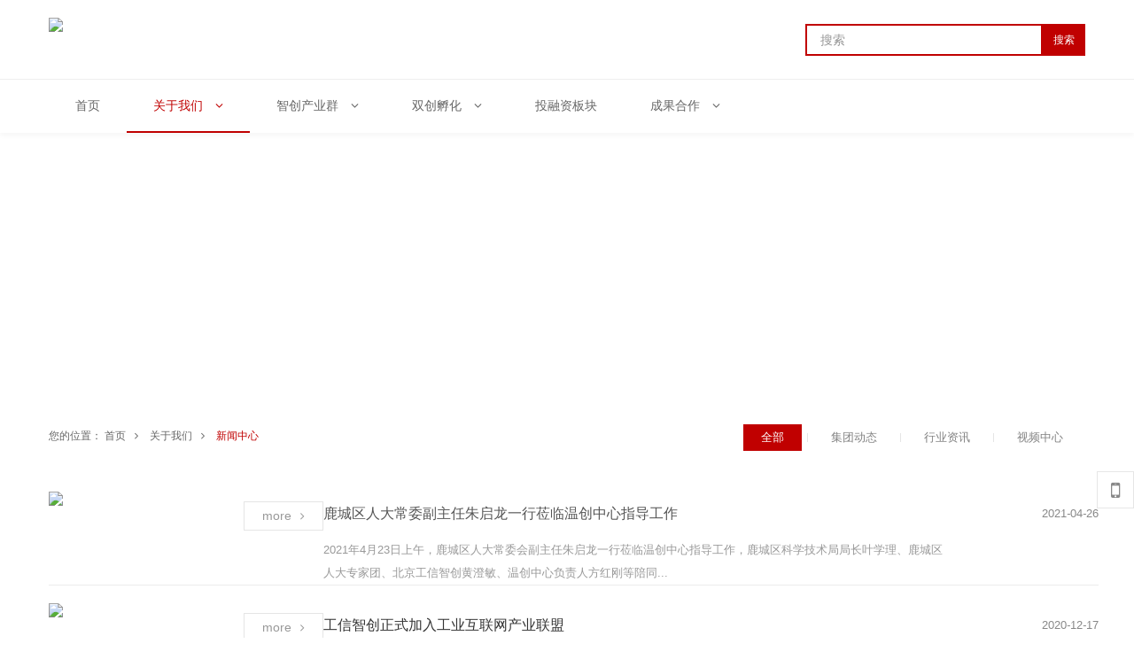

--- FILE ---
content_type: text/html; charset=UTF-8
request_url: http://www.miittech.com/list/id/108596/tag/%25E9%259B%2586%25E5%259B%25A2%25E5%258A%25A8%25E6%2580%2581/
body_size: 7261
content:


 

<!DOCTYPE html PUBLIC "-//W3C//DTD XHTML 1.0 Transitional//EN" "http://www.w3.org/TR/xhtml1/DTD/xhtml1-transitional.dtd"> 

<html xmlns="http://www.w3.org/1999/xhtml" class="agent-pc theme-w theme-wred">

<head>

    <meta charset="utf-8">
    
    <meta name=renderer content=webkit>
    <meta http-equiv="X-UA-Compatible" content="IE=edge,chrome=1">

    <title>新闻中心 - 工信智创</title>

    <meta name="keywords" content="工信智创">

    <meta name="description" content="工信智创">

    <meta name="author" content="YY-MO">

    <meta name="viewport" content="width=device-width, initial-scale=1.0, maximum-scale=1.0, user-scalable=0">

    <meta content="yes" name="apple-mobile-web-app-capable" />

    <meta content="black" name="apple-mobile-web-app-status-bar-style" />

    <meta name="format-detection" content="telephone=no"/>

    

    
    <link rel="shortcut icon" href="https://resources.jsmo.xin/templates/upload/9781/201811/1542157274724.ico" />

    
    <link rel="stylesheet" type="text/css" href="//resources.jsmo.xin/templates/upload/editorPageStyle.css">
    <link rel="stylesheet" type="text/css" href="//www.miittech.com//templates/ue_content/templates/css/lib2.css">
    
    <link rel="stylesheet" type="text/css" href="//www.miittech.com/templates/ue_content/templates/css/style.3585.css">

    <link rel="stylesheet" type="text/css" href="//www.miittech.com/templates/ue_content/templates/css/designer/des.3585.css">
        <link rel="stylesheet" type="text/css" href="https://resources.jsmo.xin/templates/upload/3585/theme/wred.css" id="themeCssPath">
     
    <link rel="stylesheet" type="text/css" href="//www.miittech.com//ucss.php" id="ucssurl">
    <script type="text/javascript" src="//code.uemo.net/script/jquery.min.js"></script>
            <script type="text/javascript" src="//code.uemo.net/p/mo5/org.1494058893.js" data-main="baseMain"></script>
        
    <script type="text/javascript" src="//www.miittech.com/templates/ue_content/templates/script/plugs.js"></script>
    <script type="text/javascript" src="//www.miittech.com/templates/ue_content/templates/script/u/3585.js"></script>

    <script>

        if (window.location.origin.indexOf('uemo.net') != -1) {

             document.domain = "uemo.net"; 

        } else if (window.location.origin.indexOf('jsmo.xin') != -1) {

             document.domain = "jsmo.xin"; 

        }

    </script>

    

</head> 

<body id="longPage" class="gh0  longPage  bodylist bodynews cn " data-uid="9781" data-list-id="183614" data-form="69711a666c2aa" data-page-id="183614" data-uebuilder="v3">

    <div class="bodyMask"><div class="wow"></div></div>

    <div id="header" class="u-site-header"> <div class="wrapper"> <div class="content"> 

        <div id="headTop" class="u-head_top">

            <a href="//www.miittech.com/" id="logo" class="u-site-logo">

                <img src="https://resources.jsmo.xin/templates/upload/9621/201806/1528161948300.png" height="44" />

                <div style="display:none;">

                    <h1>工信智创</h1>

                    <h2>工信智创</h2>

                </div>

            </a>

    
     
        <div id="search-header" class="searchGroup">

            <div class="search_wrap">

                <div class="searchOnOff">

                    <i class="fa fa-search" aria-hidden="true"></i>

                </div>

                <div class="searchBox">

                    <div class="searchFormGroup">

                        <input type="text" aria-label="搜索" placeholder="搜索" autocorrect="off" autocapitalize="off" autocomplete="off" spellcheck="false" />

                        <div class="searchSub"><span>搜索</span><i class="fa fa-search" aria-hidden="true"></i></div>

                    </div>

                    <div class="searchClose"><i class="fa fa-times" aria-hidden="true"></i></div> 

                </div>

            </div>                                                  

        </div>

    
     <div id="openBtn" class="fl btn u-btn--open_nav"> <div class="lcbody"> <div class="lcitem top"> <div class="rect top"></div> </div> <div class="lcitem center hide"> <div class="rect bottom"></div> </div><div class="lcitem bottom"> <div class="rect bottom"></div> </div> </div> </div> </div> <div id="navWrapper" class="u-nav-wrapper"> 

    

<div class="content">

    <ul class="nav movedx" data-movedx-mid="1">  <li class="navitem"> <a  href="//www.miittech.com/" target="_self"> <span data-title="首页">首页</span> </a></li> <li class="navitem"> <a  class="active"  href="javascript:;" target=""> <span data-title="关于我们">关于我们</span> <i class="fa fa-angle-down"></i></a> <ul class="subnav">  <li> <a  href="//www.miittech.com/page/about/" target="_self">公司简介</a></li>  <li> <a  href="//www.miittech.com/page/thinktanks/" target="_self">才智库</a></li>  <li> <a  href="//www.miittech.com/list/id/108683/" target="_self">合作伙伴</a></li>  <li> <a  class="active"  href="//www.miittech.com/list/id/108596/" target="_self">新闻中心</a></li>  <li> <a  href="//www.miittech.com/page/recruit/" target="_self">招贤纳士</a></li> </ul></li> <li class="navitem"> <a  href="javascript:;" target=""> <span data-title="智创产业群">智创产业群</span> <i class="fa fa-angle-down"></i></a> <ul class="subnav">  <li> <a  href="//www.miittech.com/page/gxzl/" target="_self">工信智联</a></li>  <li> <a  href="//www.miittech.com/list/id/108639/" target="_self">方案超市</a></li> </ul></li> <li class="navitem"> <a  href="javascript:;" target=""> <span data-title="双创孵化">双创孵化</span> <i class="fa fa-angle-down"></i></a> <ul class="subnav">  <li> <a  href="//www.miittech.com/page/zcgf/" target="_self">智创工坊</a></li>  <li> <a  href="//www.miittech.com/page/honor/" target="_self">资质荣誉</a></li>  <li> <a  href="//www.miittech.com/page/service/" target="_self">服务特色</a></li> </ul></li> <li class="navitem"> <a  href="//www.miittech.com/page/financing/" target="_self"> <span data-title="投融资板块">投融资板块</span> </a></li> <li class="navitem"> <a  href="javascript:;" target=""> <span data-title="成果合作">成果合作</span> <i class="fa fa-angle-down"></i></a> <ul class="subnav">  <li> <a  href="//www.miittech.com/page/output/" target="_self">合作输出</a></li>  <li> <a  href="//www.miittech.com/page/contact/" target="_self">合作支持</a></li> </ul></li><li class="navitem" style="display:none"> <a class="active"></a></li></ul>



     
        <div id="search-nav" class="searchGroup oldSearch">

            <div class="search_wrap">

                <div class="searchOnOff">

                    <i class="fa fa-search" aria-hidden="true"></i>

                </div>

                <div class="searchBox">

                    <div class="searchFormGroup">

                        <input type="text" aria-label="搜索" placeholder="搜索" autocorrect="off" autocapitalize="off" autocomplete="off" spellcheck="false" />

                        <div class="searchSub"><span>搜索</span><i class="fa fa-search" aria-hidden="true"></i></div>

                    </div>

                    <div class="searchClose"><i class="fa fa-times" aria-hidden="true"></i></div> 

                </div>

            </div>                     

        </div>

    
</div> </div> <div class="clear"></div>

 </div> </div> </div> <div id="sitecontent" class="ff_sitecontent"> 



 


    <div id="navMini" class="u-nav--mini">

        <div class="wrapper">

            <div class="content">

                <div id="minHeadTop" class="u-min_head_top">

                    <a href="//www.miittech.com/" id="minLogo">

                        <img src="https://resources.jsmo.xin/templates/upload/9621/201806/1528161948300.png" height="44" />

                        <div style="display:none;">

                            <h1>工信智创</h1>

                            <h2>工信智创</h2>

                        </div>

                    </a>

                        

                         

                        <div id="min-search-header" class="searchGroup">

                            <div class="search_wrap">

                                <div class="searchOnOff">

                                    <i class="fa fa-search" aria-hidden="true"></i>

                                </div>

                                <div class="searchBox">

                                    <div class="searchFormGroup">

                                        <input type="text" aria-label="搜索" placeholder="搜索" autocorrect="off" autocapitalize="off" autocomplete="off" spellcheck="false"/>

                                        <div class="searchSub"><span>搜索</span><i class="fa fa-search" aria-hidden="true"></i></div>

                                    </div>

                                    <div class="searchClose"><i class="fa fa-times" aria-hidden="true"></i></div>

                                </div>

                            </div>

                        </div>

                    
                    <div id="minOpenBtn" class="fl btn">

                        <div class="lcbody">

                            <div class="lcitem top">

                                <div class="rect top"></div>

                            </div>

                            <div class="lcitem bottom">

                                <div class="rect bottom"></div>

                            </div>

                        </div>

                    </div>

                </div>

                <div id="minNavWrapper">

                    <div class="content">

                        <div id="minNavScroll" class="u-nav_scroll--min">

                            <ul class="nav movedx" data-movedx-mid="1"> 

                                
                                <li class="navitem" data-id="0"> 

                                    <a  href="//www.miittech.com/" target="_self">

                                        <span data-title="首页">首页</span> 

                                    
                                    </a>

                                    
                                    </li>

                                    
                                <li class="navitem" data-id="1"> 

                                    <a  class="active"  href="javascript:;" target="">

                                        <span data-title="关于我们">关于我们</span> 

                                    
                                            <i class="fa fa-angle-down"></i>

                                        </a>

                                        <ul class="subnav" data-parent-id="1"> 

                                            
                                            <li>

                                                <a  href="//www.miittech.com/page/about/" target="_self">

                                                    公司简介

                                                </a>

                                            </li>

                                            
                                            <li>

                                                <a  href="//www.miittech.com/page/thinktanks/" target="_self">

                                                    才智库

                                                </a>

                                            </li>

                                            
                                            <li>

                                                <a  href="//www.miittech.com/list/id/108683/" target="_self">

                                                    合作伙伴

                                                </a>

                                            </li>

                                            
                                            <li>

                                                <a  class="active"  href="//www.miittech.com/list/id/108596/" target="_self">

                                                    新闻中心

                                                </a>

                                            </li>

                                            
                                            <li>

                                                <a  href="//www.miittech.com/page/recruit/" target="_self">

                                                    招贤纳士

                                                </a>

                                            </li>

                                            
                                        </ul>

                                    
                                    </li>

                                    
                                <li class="navitem" data-id="2"> 

                                    <a  href="javascript:;" target="">

                                        <span data-title="智创产业群">智创产业群</span> 

                                    
                                            <i class="fa fa-angle-down"></i>

                                        </a>

                                        <ul class="subnav" data-parent-id="2"> 

                                            
                                            <li>

                                                <a  href="//www.miittech.com/page/gxzl/" target="_self">

                                                    工信智联

                                                </a>

                                            </li>

                                            
                                            <li>

                                                <a  href="//www.miittech.com/list/id/108639/" target="_self">

                                                    方案超市

                                                </a>

                                            </li>

                                            
                                        </ul>

                                    
                                    </li>

                                    
                                <li class="navitem" data-id="3"> 

                                    <a  href="javascript:;" target="">

                                        <span data-title="双创孵化">双创孵化</span> 

                                    
                                            <i class="fa fa-angle-down"></i>

                                        </a>

                                        <ul class="subnav" data-parent-id="3"> 

                                            
                                            <li>

                                                <a  href="//www.miittech.com/page/zcgf/" target="_self">

                                                    智创工坊

                                                </a>

                                            </li>

                                            
                                            <li>

                                                <a  href="//www.miittech.com/page/honor/" target="_self">

                                                    资质荣誉

                                                </a>

                                            </li>

                                            
                                            <li>

                                                <a  href="//www.miittech.com/page/service/" target="_self">

                                                    服务特色

                                                </a>

                                            </li>

                                            
                                        </ul>

                                    
                                    </li>

                                    
                                <li class="navitem" data-id="4"> 

                                    <a  href="//www.miittech.com/page/financing/" target="_self">

                                        <span data-title="投融资板块">投融资板块</span> 

                                    
                                    </a>

                                    
                                    </li>

                                    
                                <li class="navitem" data-id="5"> 

                                    <a  href="javascript:;" target="">

                                        <span data-title="成果合作">成果合作</span> 

                                    
                                            <i class="fa fa-angle-down"></i>

                                        </a>

                                        <ul class="subnav" data-parent-id="5"> 

                                            
                                            <li>

                                                <a  href="//www.miittech.com/page/output/" target="_self">

                                                    合作输出

                                                </a>

                                            </li>

                                            
                                            <li>

                                                <a  href="//www.miittech.com/page/contact/" target="_self">

                                                    合作支持

                                                </a>

                                            </li>

                                            
                                        </ul>

                                    
                                    </li>

                                    
                                <li class="navitem" style="display:none"> <a class="active"></a></li>

                                </ul>

                        </div>



                        <div id="min-search-nav" class="searchGroup">

                            <div class="search_wrap">

                                <div class="searchOnOff">

                                    <i class="fa fa-search" aria-hidden="true"></i>

                                </div>

                                <div class="searchBox">

                                    <div class="searchFormGroup">

                                        <input type="text" aria-label="搜索" placeholder="搜索" autocorrect="off" autocapitalize="off" autocomplete="off" spellcheck="false"

                                        />

                                        <div class="searchSub"><span>搜索</span><i class="fa fa-search" aria-hidden="true"></i></div>

                                    </div>

                                    <div class="searchClose"><i class="fa fa-times" aria-hidden="true"></i></div>

                                </div>

                            </div>

                        </div>

                    </div>

                </div>

                <div class="clear"></div>

            </div>

        </div>

    </div> 
















<script> 

    var searchAddr = window.location.origin + '/search/s/';

    function jumpToSearch ($el){

        var searchInfor = encodeURIComponent(encodeURIComponent($el.val())) + '/';

        window.open(searchAddr + searchInfor);

    }

    $('.searchGroup .searchSub').click(function (){

        

        jumpToSearch($(this).parent().find('input'));

        return false;

    });

    $('.searchGroup input').on({

        'keydown': function (ev){

            if (ev.keyCode == 13) {

                jumpToSearch($(this));

            }

        },

        'blur': function () {

            var _this = this;

            setTimeout(function() {

                $(_this).val("");

            },200);

        }

    });

</script>


<div class="npagePage ff_pageList">

    
    <div id="banner">

        <div style="background-image:url(https://resources.jsmo.xin/templates/upload/9781/201808/1533627800383.jpg);"></div>

        <img class="hide" src="https://resources.jsmo.xin/templates/upload/9781/201808/1533627800383.jpg">

    </div>
    <div id="pageTarget" class="ff_pageTarget module">

        <div class="module_container">

            <div class="container_header wow hide">

                <p class="title">新闻中心</p>

                <p class="subtitle"></p>

            </div>

            <div class="container_target wow">您的位置：
                <a href="//www.miittech.com/"

                    >首页</a><i class="fa fa-angle-right"></i>
                <a>关于我们</a><i class="fa fa-angle-right"></i>
                <a href="//www.miittech.com/list/id/108596/"

                    >新闻中心</a></div>

            
                <div class="container_category wow movedx" data-movedx-mid="2" data-movedx-distance="15">

                    
                        <a href="//www.miittech.com/list/id/108596/"

                         class="active" >

                        <span>全部</span>

                        </a> 

                    
                        <a href="//www.miittech.com/list/id/108929/"

                        >

                        <span>集团动态</span>

                        </a> 

                    
                        <a href="//www.miittech.com/list/id/108930/"

                        >

                        <span>行业资讯</span>

                        </a> 

                    
                        <a href="//www.miittech.com/list/id/108931/"

                        >

                        <span>视频中心</span>

                        </a> 

                    
                </div> 

             

            <div class="clear"></div>

        </div> 

    </div>
    <div class="content"><div class="mlist news module ff_noSlider" 
 style="
   " >

<div class="bgmask"></div>
<div class="module_container">
  
       

        <div class="container_category wow movedx" data-movedx-mid="2" data-movedx-distance="15">

          
            <a href="//www.miittech.com/list/id/108596/" class="active">

              <span>全部</span>

            </a>

          
            <a href="//www.miittech.com/list/id/108929/">

              <span>集团动态</span>

            </a>

          
            <a href="//www.miittech.com/list/id/108930/">

              <span>行业资讯</span>

            </a>

          
            <a href="//www.miittech.com/list/id/108931/">

              <span>视频中心</span>

            </a>

          
        
        </div>

      
  
  <div class="container_content">

    <div class="content_wrapper">

    <div class="content_list clearfix">
  			<div id="item_block_0" class="item_block_0 item_block wow" style="animation-delay:.0s">
			<div class="item_index">0</div>
			<a href="//www.miittech.com/list/post/1818176/" class="item_box">
				<div href="//www.miittech.com/list/post/1818176/" class="item_img" target="_blank">
					<img src="https://resources.jsmo.xin/templates/upload/9781/202104/1619399873409.jpg" />
					<div class="item_mask"></div>
				</div>
				<div class="item_wrapper clearfix">
					<div class="item_info clearfix">
						<div class="date_wrap">
							<span class="year">2021</span><i class="time-connect">-</i><span class="m">04</span><i class="time-connect">-</i><span class="d">26</span>
						</div>
						<p class="title ellipsis">鹿城区人大常委副主任朱启龙一行莅临温创中心指导工作</p>
						<p class="subtitle ellipsis"></p>
					</div>
					<div class="date_wrap">
						<span class="year">2021</span><i class="time-connect">-</i><span class="m">04</span><i class="time-connect">-</i><span class="d">26</span>
					</div>
					<div class="item_des">
						<p class="description">2021年4月23日上午，鹿城区人大常委会副主任朱启龙一行莅临温创中心指导工作，鹿城区科学技术局局长叶学理、鹿城区人大专家团、北京工信智创黄澄敏、温创中心负责人方红刚等陪同...</p>
					</div>
				</div>
				<div class="item_index">0</div>
			</a>
			<a href="//www.miittech.com/list/post/1818176/" class="details">
				MORE<i class="fa fa-angle-right" aria-hidden="true"></i>
			</a>
			<div class="item_tags clearfix">
				<i class="fa fa-tags"></i>
																					<a href="//www.miittech.com/list/id/108596/tag/%25E6%25B8%25A9%25E5%2588%259B%25E4%25B8%25AD%25E5%25BF%2583/">
							温创中心
						</a>
																							<a href="//www.miittech.com/list/id/108596/tag/%25E9%259B%2586%25E5%259B%25A2%25E5%258A%25A8%25E6%2580%2581/">
							集团动态
						</a>
																		</div>
		</div>
			<div id="item_block_1" class="item_block_1 item_block wow" style="animation-delay:.1s">
			<div class="item_index">1</div>
			<a href="//www.miittech.com/list/post/1642568/" class="item_box">
				<div href="//www.miittech.com/list/post/1642568/" class="item_img" target="_blank">
					<img src="https://resources.jsmo.xin/templates/upload/9781/202012/1608175770796.jpg" />
					<div class="item_mask"></div>
				</div>
				<div class="item_wrapper clearfix">
					<div class="item_info clearfix">
						<div class="date_wrap">
							<span class="year">2020</span><i class="time-connect">-</i><span class="m">12</span><i class="time-connect">-</i><span class="d">17</span>
						</div>
						<p class="title ellipsis">工信智创正式加入工业互联网产业联盟</p>
						<p class="subtitle ellipsis"></p>
					</div>
					<div class="date_wrap">
						<span class="year">2020</span><i class="time-connect">-</i><span class="m">12</span><i class="time-connect">-</i><span class="d">17</span>
					</div>
					<div class="item_des">
						<p class="description">工信智创将与联盟共同为我国新型基础设施建设、推进工业互联网发展提供支撑......</p>
					</div>
				</div>
				<div class="item_index">1</div>
			</a>
			<a href="//www.miittech.com/list/post/1642568/" class="details">
				MORE<i class="fa fa-angle-right" aria-hidden="true"></i>
			</a>
			<div class="item_tags clearfix">
				<i class="fa fa-tags"></i>
																					<a href="//www.miittech.com/list/id/108596/tag/%25E9%259B%2586%25E5%259B%25A2%25E5%258A%25A8%25E6%2580%2581/">
							集团动态
						</a>
																		</div>
		</div>
			<div id="item_block_2" class="item_block_2 item_block wow" style="animation-delay:.2s">
			<div class="item_index">2</div>
			<a href="//www.miittech.com/list/post/1622838/" class="item_box">
				<div href="//www.miittech.com/list/post/1622838/" class="item_img" target="_blank">
					<img src="https://resources.jsmo.xin/templates/upload/9781/202012/1606961964972.jpg" />
					<div class="item_mask"></div>
				</div>
				<div class="item_wrapper clearfix">
					<div class="item_info clearfix">
						<div class="date_wrap">
							<span class="year">2020</span><i class="time-connect">-</i><span class="m">03</span><i class="time-connect">-</i><span class="d">12</span>
						</div>
						<p class="title ellipsis">温州智能物联创新中心入选2020物联网技术行业应用经典案例</p>
						<p class="subtitle ellipsis"></p>
					</div>
					<div class="date_wrap">
						<span class="year">2020</span><i class="time-connect">-</i><span class="m">03</span><i class="time-connect">-</i><span class="d">12</span>
					</div>
					<div class="item_des">
						<p class="description">2020物联网技术行业应用高峰论坛暨年度研究发布会”于2020年11月25日-26日在北京国际会议中心成功举办......</p>
					</div>
				</div>
				<div class="item_index">2</div>
			</a>
			<a href="//www.miittech.com/list/post/1622838/" class="details">
				MORE<i class="fa fa-angle-right" aria-hidden="true"></i>
			</a>
			<div class="item_tags clearfix">
				<i class="fa fa-tags"></i>
																					<a href="//www.miittech.com/list/id/108596/tag/%25E6%25B8%25A9%25E5%2588%259B%25E4%25B8%25AD%25E5%25BF%2583/">
							温创中心
						</a>
																							<a href="//www.miittech.com/list/id/108596/tag/%25E9%259B%2586%25E5%259B%25A2%25E5%258A%25A8%25E6%2580%2581/">
							集团动态
						</a>
																		</div>
		</div>
			<div id="item_block_3" class="item_block_3 item_block wow" style="animation-delay:.0s">
			<div class="item_index">3</div>
			<a href="//www.miittech.com/list/post/1562367/" class="item_box">
				<div href="//www.miittech.com/list/post/1562367/" class="item_img" target="_blank">
					<img src="https://resources.jsmo.xin/templates/upload/9781/202010/1603416354913.jpg" />
					<div class="item_mask"></div>
				</div>
				<div class="item_wrapper clearfix">
					<div class="item_info clearfix">
						<div class="date_wrap">
							<span class="year">2020</span><i class="time-connect">-</i><span class="m">10</span><i class="time-connect">-</i><span class="d">22</span>
						</div>
						<p class="title ellipsis">温创团队受邀参加2020长三角·温州创业创新大会</p>
						<p class="subtitle ellipsis"></p>
					</div>
					<div class="date_wrap">
						<span class="year">2020</span><i class="time-connect">-</i><span class="m">10</span><i class="time-connect">-</i><span class="d">22</span>
					</div>
					<div class="item_des">
						<p class="description">10月16日—10月18日，2020长三角·温州创业创新大会在温州国际会展中心圆满举办，温州智能物联创新中心团队受邀参展...</p>
					</div>
				</div>
				<div class="item_index">3</div>
			</a>
			<a href="//www.miittech.com/list/post/1562367/" class="details">
				MORE<i class="fa fa-angle-right" aria-hidden="true"></i>
			</a>
			<div class="item_tags clearfix">
				<i class="fa fa-tags"></i>
																					<a href="//www.miittech.com/list/id/108596/tag/%25E6%25B8%25A9%25E5%2588%259B%25E4%25B8%25AD%25E5%25BF%2583/">
							温创中心
						</a>
																							<a href="//www.miittech.com/list/id/108596/tag/%25E9%259B%2586%25E5%259B%25A2%25E5%258A%25A8%25E6%2580%2581/">
							集团动态
						</a>
																		</div>
		</div>
			<div id="item_block_4" class="item_block_4 item_block wow" style="animation-delay:.1s">
			<div class="item_index">4</div>
			<a href="//www.miittech.com/list/post/1539428/" class="item_box">
				<div href="//www.miittech.com/list/post/1539428/" class="item_img" target="_blank">
					<img src="https://resources.jsmo.xin/templates/upload/9781/202009/1601369344911.jpg" />
					<div class="item_mask"></div>
				</div>
				<div class="item_wrapper clearfix">
					<div class="item_info clearfix">
						<div class="date_wrap">
							<span class="year">2020</span><i class="time-connect">-</i><span class="m">09</span><i class="time-connect">-</i><span class="d">25</span>
						</div>
						<p class="title ellipsis">温州智能物联创新中心团队出席2020上海国际智能家居展&amp;智能建筑展(SSHT&amp;SIBT)—— AIoT助力构建人居生活新体验</p>
						<p class="subtitle ellipsis"></p>
					</div>
					<div class="date_wrap">
						<span class="year">2020</span><i class="time-connect">-</i><span class="m">09</span><i class="time-connect">-</i><span class="d">25</span>
					</div>
					<div class="item_des">
						<p class="description">由中国信息通信研究院泰尔终端实验室和法兰克福展览联合主办的“AIoT助力构建人居生活新体验论坛”成功举办，在温州市鹿城区科技局党委书记、局长叶学理的带领下，温州智能物联创新中心团队出席本次活动...</p>
					</div>
				</div>
				<div class="item_index">4</div>
			</a>
			<a href="//www.miittech.com/list/post/1539428/" class="details">
				MORE<i class="fa fa-angle-right" aria-hidden="true"></i>
			</a>
			<div class="item_tags clearfix">
				<i class="fa fa-tags"></i>
																					<a href="//www.miittech.com/list/id/108596/tag/%25E9%259B%2586%25E5%259B%25A2%25E5%258A%25A8%25E6%2580%2581/">
							集团动态
						</a>
																							<a href="//www.miittech.com/list/id/108596/tag/%25E6%25B8%25A9%25E5%2588%259B%25E4%25B8%25AD%25E5%25BF%2583/">
							温创中心
						</a>
																		</div>
		</div>
			<div id="item_block_5" class="item_block_5 item_block wow" style="animation-delay:.2s">
			<div class="item_index">5</div>
			<a href="//www.miittech.com/list/post/1539628/" class="item_box">
				<div href="//www.miittech.com/list/post/1539628/" class="item_img" target="_blank">
					<img src="https://resources.jsmo.xin/templates/upload/9781/202009/1601443916453.jpg" />
					<div class="item_mask"></div>
				</div>
				<div class="item_wrapper clearfix">
					<div class="item_info clearfix">
						<div class="date_wrap">
							<span class="year">2020</span><i class="time-connect">-</i><span class="m">09</span><i class="time-connect">-</i><span class="d">21</span>
						</div>
						<p class="title ellipsis">共谋中国锁都新发展——温州智能物联创新中心调研团与温州锁企对接研讨</p>
						<p class="subtitle ellipsis"></p>
					</div>
					<div class="date_wrap">
						<span class="year">2020</span><i class="time-connect">-</i><span class="m">09</span><i class="time-connect">-</i><span class="d">21</span>
					</div>
					<div class="item_des">
						<p class="description">温州智能物联创新中心建设了一套具有温州特色的智能硬件物联网统一运营平台，通过信通院和中移的入驻，补足研发技术人才的缺口，增强本地智能锁企业的技术能力，帮助企业在标准、技术、质量、认证、市场方面升级，共同打造“智能锁温州造”的影响力...</p>
					</div>
				</div>
				<div class="item_index">5</div>
			</a>
			<a href="//www.miittech.com/list/post/1539628/" class="details">
				MORE<i class="fa fa-angle-right" aria-hidden="true"></i>
			</a>
			<div class="item_tags clearfix">
				<i class="fa fa-tags"></i>
																					<a href="//www.miittech.com/list/id/108596/tag/%25E9%259B%2586%25E5%259B%25A2%25E5%258A%25A8%25E6%2580%2581/">
							集团动态
						</a>
																							<a href="//www.miittech.com/list/id/108596/tag/%25E6%25B8%25A9%25E5%2588%259B%25E4%25B8%25AD%25E5%25BF%2583/">
							温创中心
						</a>
																		</div>
		</div>
			<div id="item_block_6" class="item_block_6 item_block wow" style="animation-delay:.0s">
			<div class="item_index">6</div>
			<a href="//www.miittech.com/list/post/1348521/" class="item_box">
				<div href="//www.miittech.com/list/post/1348521/" class="item_img" target="_blank">
					<img src="https://resources.jsmo.xin/templates/upload/9781/202005/1590723945123.jpg" />
					<div class="item_mask"></div>
				</div>
				<div class="item_wrapper clearfix">
					<div class="item_info clearfix">
						<div class="date_wrap">
							<span class="year">2020</span><i class="time-connect">-</i><span class="m">05</span><i class="time-connect">-</i><span class="d">29</span>
						</div>
						<p class="title ellipsis">赋能创新 产业融合——温州智能物联创新中心正式落地</p>
						<p class="subtitle ellipsis"></p>
					</div>
					<div class="date_wrap">
						<span class="year">2020</span><i class="time-connect">-</i><span class="m">05</span><i class="time-connect">-</i><span class="d">29</span>
					</div>
					<div class="item_des">
						<p class="description">立足温州、面向全国、具有行业影响力的全方位提供智能化解决方案和技术输出的科技型平台......</p>
					</div>
				</div>
				<div class="item_index">6</div>
			</a>
			<a href="//www.miittech.com/list/post/1348521/" class="details">
				MORE<i class="fa fa-angle-right" aria-hidden="true"></i>
			</a>
			<div class="item_tags clearfix">
				<i class="fa fa-tags"></i>
																					<a href="//www.miittech.com/list/id/108596/tag/%25E9%259B%2586%25E5%259B%25A2%25E5%258A%25A8%25E6%2580%2581/">
							集团动态
						</a>
																							<a href="//www.miittech.com/list/id/108596/tag/%25E6%25B8%25A9%25E5%2588%259B%25E4%25B8%25AD%25E5%25BF%2583/">
							温创中心
						</a>
																		</div>
		</div>
			<div id="item_block_7" class="item_block_7 item_block wow" style="animation-delay:.1s">
			<div class="item_index">7</div>
			<a href="//www.miittech.com/list/post/959196/" class="item_box">
				<div href="//www.miittech.com/list/post/959196/" class="item_img" target="_blank">
					<img src="https://resources.jsmo.xin/templates/upload/9781/201908/1567041441613.jpg" />
					<div class="item_mask"></div>
				</div>
				<div class="item_wrapper clearfix">
					<div class="item_info clearfix">
						<div class="date_wrap">
							<span class="year">2019</span><i class="time-connect">-</i><span class="m">08</span><i class="time-connect">-</i><span class="d">29</span>
						</div>
						<p class="title ellipsis">云时挺进第八届创新创业大赛浙江赛区人工智能行业（初创组）总决赛前八强！</p>
						<p class="subtitle ellipsis"></p>
					</div>
					<div class="date_wrap">
						<span class="year">2019</span><i class="time-connect">-</i><span class="m">08</span><i class="time-connect">-</i><span class="d">29</span>
					</div>
					<div class="item_des">
						<p class="description">云时的智能门锁产品，结合物联网和人工智能技术，通过赋能传统型锁厂，面向B端市场打造系列智能家居产品和完整的智能家居整体方案，为客户提供“终端+应用+内容+服务（数据）”的一体化模式 ...</p>
					</div>
				</div>
				<div class="item_index">7</div>
			</a>
			<a href="//www.miittech.com/list/post/959196/" class="details">
				MORE<i class="fa fa-angle-right" aria-hidden="true"></i>
			</a>
			<div class="item_tags clearfix">
				<i class="fa fa-tags"></i>
																					<a href="//www.miittech.com/list/id/108596/tag/%25E9%259B%2586%25E5%259B%25A2%25E5%258A%25A8%25E6%2580%2581/">
							集团动态
						</a>
																							<a href="//www.miittech.com/list/id/108596/tag/%25E4%25BA%25BA%25E5%25B7%25A5%25E6%2599%25BA%25E8%2583%25BD/">
							人工智能
						</a>
																		</div>
		</div>
			<div id="item_block_8" class="item_block_8 item_block wow" style="animation-delay:.2s">
			<div class="item_index">8</div>
			<a href="//www.miittech.com/list/post/959321/" class="item_box">
				<div href="//www.miittech.com/list/post/959321/" class="item_img" target="_blank">
					<img src="https://resources.jsmo.xin/templates/upload/9781/201908/1567043855641.jpg" />
					<div class="item_mask"></div>
				</div>
				<div class="item_wrapper clearfix">
					<div class="item_info clearfix">
						<div class="date_wrap">
							<span class="year">2019</span><i class="time-connect">-</i><span class="m">08</span><i class="time-connect">-</i><span class="d">19</span>
						</div>
						<p class="title ellipsis">智创工坊——“天津众创空间”正式落地</p>
						<p class="subtitle ellipsis"></p>
					</div>
					<div class="date_wrap">
						<span class="year">2019</span><i class="time-connect">-</i><span class="m">08</span><i class="time-connect">-</i><span class="d">19</span>
					</div>
					<div class="item_des">
						<p class="description">以服务新经济、新业态为目标，聚焦智能产业应用、工业互联网和集成电路、新一代信息技术、新媒体、新电商等方向，实现“孵化+创投+产业链对接”，虚拟与实体、离岸与在岸孵化相结合的创新模式…</p>
					</div>
				</div>
				<div class="item_index">8</div>
			</a>
			<a href="//www.miittech.com/list/post/959321/" class="details">
				MORE<i class="fa fa-angle-right" aria-hidden="true"></i>
			</a>
			<div class="item_tags clearfix">
				<i class="fa fa-tags"></i>
																					<a href="//www.miittech.com/list/id/108596/tag/%25E9%259B%2586%25E5%259B%25A2%25E5%258A%25A8%25E6%2580%2581/">
							集团动态
						</a>
																		</div>
		</div>
			<div id="item_block_9" class="item_block_9 item_block wow" style="animation-delay:.0s">
			<div class="item_index">9</div>
			<a href="//www.miittech.com/list/post/959430/" class="item_box">
				<div href="//www.miittech.com/list/post/959430/" class="item_img" target="_blank">
					<img src="https://resources.jsmo.xin/templates/upload/9781/202005/1589858403519.jpg" />
					<div class="item_mask"></div>
				</div>
				<div class="item_wrapper clearfix">
					<div class="item_info clearfix">
						<div class="date_wrap">
							<span class="year">2019</span><i class="time-connect">-</i><span class="m">06</span><i class="time-connect">-</i><span class="d">06</span>
						</div>
						<p class="title ellipsis">云时带你一起领略双创风采</p>
						<p class="subtitle ellipsis"></p>
					</div>
					<div class="date_wrap">
						<span class="year">2019</span><i class="time-connect">-</i><span class="m">06</span><i class="time-connect">-</i><span class="d">06</span>
					</div>
					<div class="item_des">
						<p class="description">由上城区人民政府主办的“2019年全国双创周上城分会场启动仪式暨创新创业嘉年华活动”在玉皇山南基金小镇正式拉开帷幕，云时智创作为国家级孵化器重点孵化企业参展…</p>
					</div>
				</div>
				<div class="item_index">9</div>
			</a>
			<a href="//www.miittech.com/list/post/959430/" class="details">
				MORE<i class="fa fa-angle-right" aria-hidden="true"></i>
			</a>
			<div class="item_tags clearfix">
				<i class="fa fa-tags"></i>
																					<a href="//www.miittech.com/list/id/108596/tag/%25E9%259B%2586%25E5%259B%25A2%25E5%258A%25A8%25E6%2580%2581/">
							集团动态
						</a>
																							<a href="//www.miittech.com/list/id/108596/tag/%25E5%25B1%2595%25E4%25BC%259A/">
							展会
						</a>
																							<a href="//www.miittech.com/list/id/108596/tag/%25E6%2599%25BA%25E8%2583%25BD%25E7%25A1%25AC%25E4%25BB%25B6/">
							智能硬件
						</a>
																		</div>
		</div>
	</div>
<a href="//www.miittech.com/list/id/108596/" class="more wow" style="animation-delay:.5s">MORE<i class="fa fa-angle-right" aria-hidden="true"></i></a></div>

  
  <div id="pages">

  
    <a class="prev disable hide" href="javascript:;"><i class="fa fa-angle-left"></i></a>

  
  
  
  <a href="//www.miittech.com/list/id/108596/tag/%25E9%259B%2586%25E5%259B%25A2%25E5%258A%25A8%25E6%2580%2581/page/1/" class="page-item  active">

  1

  </a>

  
  <a href="//www.miittech.com/list/id/108596/tag/%25E9%259B%2586%25E5%259B%25A2%25E5%258A%25A8%25E6%2580%2581/page/2/" class="page-item ">

  2

  </a>

  
  <a href="//www.miittech.com/list/id/108596/tag/%25E9%259B%2586%25E5%259B%25A2%25E5%258A%25A8%25E6%2580%2581/page/3/" class="page-item ">

  3

  </a>

  
  <a href="//www.miittech.com/list/id/108596/tag/%25E9%259B%2586%25E5%259B%25A2%25E5%258A%25A8%25E6%2580%2581/page/4/" class="page-item ">

  4

  </a>

  
  <a href="//www.miittech.com/list/id/108596/tag/%25E9%259B%2586%25E5%259B%25A2%25E5%258A%25A8%25E6%2580%2581/page/5/" class="page-item ">

  5

  </a>

  
  

  
  <a class="page-item" href="javascript:;" style="border-color: transparent;">...</a>

  <a class="page-item" href="//www.miittech.com/list/id/108596/tag/%25E9%259B%2586%25E5%259B%25A2%25E5%258A%25A8%25E6%2580%2581/page/6/">

  6</a>

  
  
    <a class="next" href="//www.miittech.com/list/id/108596/tag/%25E9%259B%2586%25E5%259B%25A2%25E5%258A%25A8%25E6%2580%2581/page/2/">&nbsp;<i class="fa fa-angle-right"></i></a>

  
  </div>

  </div>

<div class="clear"></div>

</div>

</div>



        <div class="clear"></div>

    </div>

</div>
</div>


<div id="footer">
    <p>
        <span class="ellipsis">
            COPYRIGHT (©) 2026 工信智创. 
        </span>
        <a class="beian" href="https://beian.miit.gov.cn/#/Integrated/index" rel="nofollow" style="color: #363636;vertical-align: top;margin-left: 10px;display: inline-block;" target="_blank">
            京ICP备16038181号 
        </a>
                        <span id="flogodes" style="vertical-align: top;display: inline-block;">&nbsp;&nbsp;&nbsp;&nbsp;技术支持</span>
        <a id="flogo" 
             rel="nofollow"  
            target="_blank" href="http://www.uemo.net" 
            title="UEmo极速建站"
        >
            <img src="//resources.jsmo.xin/templates/upload/2/logo/logo.png" width="50" height="20" 
                alt="UEmo极速建站,网站模板,网站建设,网站制作" 
            />
        </a>
            </p>
</div>

    <div id="shares" class="u-shares">
                                                                <a href="javascript:;" id="sweixin" class="u-s_weixin"><i class="fa fa-mobile"></i></a>
        <a href="javascript:;" id="gotop" class="u-go_top"><i class="fa fa-angle-up"></i></a>
    </div>
    <div class="fixed u-fixed_weixin" id="fixed_weixin">
        <div class="fixed-container">
            <div id="qrcode"></div>
            <p>扫描二维码分享到微信</p>
        </div>
    </div>

    

<a id="openAssist" href="javascript:;" class="u-open_assist"><i class="icon iconfont icon-add"></i></a>
<div id="assistBtn" class="u-assist_btn">
    <a href="javascript:;" onclick="$('html,body').scrollTop(0);return false;"><i class="fa fa-angle-up"></i></a>
    <a class="_fa-tel" href="tel:"><i class="fa fa-phone"></i></a>
    <a class="_fa-qq" href="mqqwpa://im/chat?chat_type=wpa&uin=&version=1"><i class="fa fa-qq"></i></a>
</div>
<div class="hide">
    
        <script id="footerjs" src="//resources.jsmo.xin/templates/upload/9781/9781.js" type="text/javascript"></script>
    
    <script src="//resources.jsmo.xin/templates/upload/copyright.js" type="text/javascript"></script>
    <script src="//resources.jsmo.xin/templates/upload/mvideo.js" type="text/javascript"></script>
</div>
</body>
</html>






--- FILE ---
content_type: text/css
request_url: http://www.miittech.com/templates/ue_content/templates/css/style.3585.css
body_size: 10651
content:
@charset "UTF-8";
.item_tags > a, .container_category > a, .imagelink .owl-nav .owl-prev, #topSlider .owl-nav .owl-prev, .postSlider .owl-nav .owl-prev, .mlist .owl-nav .owl-prev, .imagelink .owl-nav .owl-next, #topSlider .owl-nav .owl-next, .postSlider .owl-nav .owl-next, .mlist .owl-nav .owl-next, .imagelink .owl-nav .owl-prev:hover .iconfont, #topSlider .owl-nav .owl-prev:hover .iconfont, .postSlider .owl-nav .owl-prev:hover .iconfont, .mlist .owl-nav .owl-prev:hover .iconfont, .imagelink .owl-nav .owl-next:hover .iconfont, #topSlider .owl-nav .owl-next:hover .iconfont, .postSlider .owl-nav .owl-next:hover .iconfont, .mlist .owl-nav .owl-next:hover .iconfont, .service .content_list .item_block .item_box .item_wrapper, .project.mlist .content_list .item_block .item_box .item_wrapper, .project.mlistpost .content_list .item_block .item_box .item_wrapper, .team .content_list .item_block .item_box .item_wrapper, .ff_indexPage .news.ff_slider .content_list .item_block .item_box .item_wrapper, .ff_pageList .news .content_list .item_block .item_box .item_wrapper, .project.mlistpost .tabBtn .post-prev .img-wrap, .project.mlistpost .tabBtn .post-next .img-wrap, .project.mlistpost .tabBtn .post-prev .infor-wrap, .project.mlistpost .tabBtn .post-next .infor-wrap, .postSlider .tab_button .item_img img, body #header, .ff_indexPage .mlist .content_wrapper .more, .imagelink .content_list .item_block .item_box { transition: all 0.36s ease; }

.item_tags > a, .container_category > a { border: 1px solid rgba(170, 170, 170, 0.2); color: #828282; background-color: transparent; }

.item_tags > a:hover, .container_category > a:hover, .item_tags > a.active, .container_category > a.active { border-color: #3488ea; background-color: #3488ea; color: #fff; }

body #search-header .searchFormGroup input, #search-list .searchFormGroup input { border: 2px solid #3488ea; background: #fff; }

body #search-header .searchFormGroup input::-webkit-input-placeholder, #search-list .searchFormGroup input::-webkit-input-placeholder { color: #959595; }

body #search-header .searchFormGroup input:-moz-placeholder, #search-list .searchFormGroup input:-moz-placeholder { color: #959595; }

body #search-header .searchFormGroup input::-moz-placeholder, #search-list .searchFormGroup input::-moz-placeholder { color: #959595; }

body #search-header .searchFormGroup input:-ms-input-placeholder, #search-list .searchFormGroup input:-ms-input-placeholder { color: #959595; }

body #search-header .searchFormGroup .searchSub, #search-list .searchFormGroup .searchSub { color: #fff; background: #3488ea; }

body #search-header .searchFormGroup .searchSub .fa, #search-list .searchFormGroup .searchSub .fa { display: none; }

body .searchGroup, #search-list .searchGroup { display: inline-block; height: 100%; }

body .searchGroup .search_wrap, #search-list .searchGroup .search_wrap { position: relative; top: 50%; transform: translate3d(0, -50%, 0); }

body .searchGroup .search_wrap::after, #search-list .searchGroup .search_wrap::after { content: ""; display: block; clear: both; }

body .searchGroup .searchOnOff, #search-list .searchGroup .searchOnOff { cursor: pointer; display: none; float: left; line-height: 40px; margin-right: 20px; }

body .searchGroup .searchBox, #search-list .searchGroup .searchBox { float: left; }

body .searchGroup .searchClose, #search-list .searchGroup .searchClose { display: inline-block; display: none; }

body .searchGroup .searchFormGroup, #search-list .searchGroup .searchFormGroup { height: 40px; }

body .searchGroup .searchFormGroup::after, #search-list .searchGroup .searchFormGroup::after { content: ""; display: block; clear: both; }

body .searchGroup .searchFormGroup input, #search-list .searchGroup .searchFormGroup input { float: left; width: 268px; height: 100%; box-sizing: border-box; text-indent: 15px; }

body .searchGroup .searchFormGroup .searchSub, #search-list .searchGroup .searchFormGroup .searchSub { float: left; cursor: pointer; padding: 0 12px; height: 100%; line-height: 40px; text-align: center; }

body #search-header { display: block; float: right; margin-right: 66px; transition: opacity 0.36s ease; }

body #navWrapper .content { position: relative; }

body #search-nav { display: block; position: absolute; left: auto; right: 0; height: 80px; transition: opacity 0.36s ease, height 0.36s ease; }

body #search-nav .searchBox { position: absolute; top: 100%; background: aliceblue; right: 0; height: 0; overflow: hidden; transition: height 0.36s ease; }

body #search-nav.search-open .searchBox { height: 40px; }

body #search-nav .searchOnOff { display: block; font-size: 17px; position: relative; top: 50%; transform: translate3d(0, -50%, 0); }

body #search-nav .searchSub { display: none; }

body #search-nav.navHide .searchBox { display: none; }

body #search-nav .search_wrap { height: 100%; }

.imagelink .owl-nav .owl-prev, #topSlider .owl-nav .owl-prev, .postSlider .owl-nav .owl-prev, .mlist .owl-nav .owl-prev, .imagelink .owl-nav .owl-next, #topSlider .owl-nav .owl-next, .postSlider .owl-nav .owl-next, .mlist .owl-nav .owl-next { position: relative; background: rgba(0, 0, 0, 0.2); margin: 0; padding: 0; border-radius: 0; cursor: pointer; }

.imagelink .owl-nav .owl-prev .iconfont, #topSlider .owl-nav .owl-prev .iconfont, .postSlider .owl-nav .owl-prev .iconfont, .mlist .owl-nav .owl-prev .iconfont, .imagelink .owl-nav .owl-next .iconfont, #topSlider .owl-nav .owl-next .iconfont, .postSlider .owl-nav .owl-next .iconfont, .mlist .owl-nav .owl-next .iconfont { position: absolute; top: 50%; left: 50%; transform: translate(-50%, -50%); }

.imagelink .owl-nav .owl-prev .iconfont, #topSlider .owl-nav .owl-prev .iconfont, .postSlider .owl-nav .owl-prev .iconfont, .mlist .owl-nav .owl-prev .iconfont, .imagelink .owl-nav .owl-next .iconfont, #topSlider .owl-nav .owl-next .iconfont, .postSlider .owl-nav .owl-next .iconfont, .mlist .owl-nav .owl-next .iconfont { color: #fff; }

.imagelink .owl-nav .owl-prev .iconfont:before, #topSlider .owl-nav .owl-prev .iconfont:before, .postSlider .owl-nav .owl-prev .iconfont:before, .mlist .owl-nav .owl-prev .iconfont:before, .imagelink .owl-nav .owl-next .iconfont:before, #topSlider .owl-nav .owl-next .iconfont:before, .postSlider .owl-nav .owl-next .iconfont:before, .mlist .owl-nav .owl-next .iconfont:before { font-family: "FontAwesome"; speak: none; font-style: normal; font-weight: 400; font-variant: normal; text-transform: none; font-size: 14px; line-height: 1; color: inherit; text-rendering: auto; -webkit-font-smoothing: antialiased; font-size: 20px; }

.imagelink .owl-nav .owl-prev:hover, #topSlider .owl-nav .owl-prev:hover, .postSlider .owl-nav .owl-prev:hover, .mlist .owl-nav .owl-prev:hover, .imagelink .owl-nav .owl-next:hover, #topSlider .owl-nav .owl-next:hover, .postSlider .owl-nav .owl-next:hover, .mlist .owl-nav .owl-next:hover { background: #3488ea; }

.imagelink .owl-nav .owl-prev:hover .iconfont, #topSlider .owl-nav .owl-prev:hover .iconfont, .postSlider .owl-nav .owl-prev:hover .iconfont, .mlist .owl-nav .owl-prev:hover .iconfont, .imagelink .owl-nav .owl-next:hover .iconfont, #topSlider .owl-nav .owl-next:hover .iconfont, .postSlider .owl-nav .owl-next:hover .iconfont, .mlist .owl-nav .owl-next:hover .iconfont { color: #fff; }

.imagelink .owl-nav .owl-prev.disabled:hover, #topSlider .owl-nav .owl-prev.disabled:hover, .postSlider .owl-nav .owl-prev.disabled:hover, .mlist .owl-nav .owl-prev.disabled:hover, .imagelink .owl-nav .owl-next.disabled:hover, #topSlider .owl-nav .owl-next.disabled:hover, .postSlider .owl-nav .owl-next.disabled:hover, .mlist .owl-nav .owl-next.disabled:hover { background: rgba(0, 0, 0, 0.2); }

.imagelink .owl-nav .owl-prev.disabled:hover .iconfont, #topSlider .owl-nav .owl-prev.disabled:hover .iconfont, .postSlider .owl-nav .owl-prev.disabled:hover .iconfont, .mlist .owl-nav .owl-prev.disabled:hover .iconfont, .imagelink .owl-nav .owl-next.disabled:hover .iconfont, #topSlider .owl-nav .owl-next.disabled:hover .iconfont, .postSlider .owl-nav .owl-next.disabled:hover .iconfont, .mlist .owl-nav .owl-next.disabled:hover .iconfont { color: #fff; }

.imagelink .owl-nav .owl-prev .iconfont:before, #topSlider .owl-nav .owl-prev .iconfont:before, .postSlider .owl-nav .owl-prev .iconfont:before, .mlist .owl-nav .owl-prev .iconfont:before { content: "\f104"; }

.imagelink .owl-nav .owl-next .iconfont:before, #topSlider .owl-nav .owl-next .iconfont:before, .postSlider .owl-nav .owl-next .iconfont:before, .mlist .owl-nav .owl-next .iconfont:before { content: "\f105"; }

.imagelink .owl-nav { height: 0; top: 50%; transform: translateY(calc(-50%)); left: auto; position: absolute; width: 100px; margin: 0; }

.imagelink .owl-nav .owl-prev, .imagelink .owl-nav .owl-next { top: 50%; transform: translateY(-50%); }

.imagelink .owl-nav .owl-prev, .imagelink .owl-nav .owl-next { width: 50px; height: 50px; }

.mlist .owl-dots .owl-dot.active span, .imagelink .owl-dots .owl-dot.active span, .mlist .owl-dots .owl-dot:hover span, .imagelink .owl-dots .owl-dot:hover span { background: #3488ea; border: 1px solid #3488ea; }

.mlist .owl-dots .owl-dot span, .imagelink .owl-dots .owl-dot span { border: 1px solid rgba(170, 170, 170, 0.2); }

.ff_indexPage .mcontact .container_header .title { text-align: center; }

.ff_indexPage .mcontact .container_header .subtitle { text-align: center; }

.ff_indexPage .mlist .container_header { float: left; }

.ff_indexPage .mlist .container_header .title { display: inline-block; margin-right: 10px; }

.ff_indexPage .mlist .container_header .subtitle { display: inline-block; }

.ff_indexPage .mlist .module_container .container_category { float: right; padding-top: 0; }

.service .content_list .item_block .item_box .item_wrapper, .project.mlist .content_list .item_block .item_box .item_wrapper, .project.mlistpost .content_list .item_block .item_box .item_wrapper, .team .content_list .item_block .item_box .item_wrapper, .ff_indexPage .news.ff_slider .content_list .item_block .item_box .item_wrapper, .ff_pageList .news .content_list .item_block .item_box .item_wrapper { padding: 24px 20px; }

.service .content_list .item_block .item_box .item_wrapper > .date_wrap, .project.mlist .content_list .item_block .item_box .item_wrapper > .date_wrap, .project.mlistpost .content_list .item_block .item_box .item_wrapper > .date_wrap, .team .content_list .item_block .item_box .item_wrapper > .date_wrap, .ff_indexPage .news.ff_slider .content_list .item_block .item_box .item_wrapper > .date_wrap, .ff_pageList .news .content_list .item_block .item_box .item_wrapper > .date_wrap { display: none; }

.service .content_list .item_block .item_box .item_wrapper .item_info .date_wrap, .project.mlist .content_list .item_block .item_box .item_wrapper .item_info .date_wrap, .project.mlistpost .content_list .item_block .item_box .item_wrapper .item_info .date_wrap, .team .content_list .item_block .item_box .item_wrapper .item_info .date_wrap, .ff_indexPage .news.ff_slider .content_list .item_block .item_box .item_wrapper .item_info .date_wrap, .ff_pageList .news .content_list .item_block .item_box .item_wrapper .item_info .date_wrap { float: right; }

.service .container_content .content_wrapper .more_wrap .more, .project.mlist .container_content .content_wrapper .more_wrap .more, .project.mlistpost .container_content .content_wrapper .more_wrap .more, .team .container_content .content_wrapper .more_wrap .more, .ff_indexPage .news.ff_slider .container_content .content_wrapper .more_wrap .more, .ff_pageList .news .container_content .content_wrapper .more_wrap .more { display: none; }

.team.mlistpost .content_list .item_img, .news.mlistpost .content_list .item_img { width: 270px; float: left; }

.team.mlistpost .content_list .item_wrapper, .news.mlistpost .content_list .item_wrapper { float: right; padding: 20px; width: calc(100% - 280px); box-sizing: border-box; }

.team.mlistpost .content_list .item_wrapper .date_wrap, .news.mlistpost .content_list .item_wrapper .date_wrap { display: none; }

.team.mlistpost .content_list .item_wrapper > .date_wrap, .news.mlistpost .content_list .item_wrapper > .date_wrap { display: block; }

.team.mlistpost .content_list .item_block .details, .news.mlistpost .content_list .item_block .details { position: absolute; bottom: 12px; right: 20px; }

.team.mlistpost .content_list .details, .news.mlistpost .content_list .details { margin: 0; }

.team.mlistpost .container_content .content_wrapper .more_wrap, .news.mlistpost .container_content .content_wrapper .more_wrap { display: none; }

.team.mlistpost .container_content .content_wrapper > .more, .news.mlistpost .container_content .content_wrapper > .more { display: block; }

.ff_indexPage .ad01.mlist .content_list .date_wrap, .ff_indexPage .ad01.mlist .content_list .item_des, .ff_indexPage .ad01.mlist .content_list .details { display: none; }

.ff_indexPage .ad01.mlist .content_list .item_wrapper { position: absolute; top: 0; left: 0; width: 100%; height: 100%; padding: 24px 20px; box-sizing: border-box; }

.ff_indexPage .news.ff_noSlider .content_list .details { margin: 0; }

.ff_indexPage .news.ff_noSlider .content_list .item_block { float: right; width: 52%; }

.ff_indexPage .news.ff_noSlider .content_list .item_block .item_img { display: none; }

.ff_indexPage .news.ff_noSlider .content_list .item_block_0 { width: 40%; float: left; }

.ff_indexPage .news.ff_noSlider .content_list .item_block_0 .item_img { display: block; }

.ff_indexPage .news.ff_noSlider .content_list .item_block_0 .item_wrapper { padding: 28px 20px; }

.mcustomize .wrapper .header { padding-bottom: 50px; }

.mcustomize .wrapper .header .title { font-size: 24px; line-height: 30px; color: #555; }

.mcustomize .wrapper .header .subtitle { font-size: 14px; color: #bbb; line-height: 26px; }

.mcustomize .wrapper .description { font-size: 13px; line-height: 26px; color: #999; }

.mcustomize .container_content .contentbody .description a { transition: all 0.36s ease; border: 1px solid rgba(170, 170, 170, 0.2); display: inline-block; font-size: 14px; line-height: 30px; color: #999; padding: 5px 40px; margin-bottom: 20px; }

.mcustomize .container_content .contentbody .description a:hover { background: #3488ea; color: #fff; border-color: #3488ea; }

.npagePage .ff_pageTarget { background-color: #fff; margin-top: 40px; }

.npagePage .ff_pageTarget .container_category { float: right; padding-top: 0px; }

.npagePage .ff_pageTarget .container_category a { vertical-align: -2px; }

.npagePage .ff_pageTarget .container_target { float: left; }

.npagePage .container_content { padding-top: 20px; }

.npagePage .content .container_category { display: none; }

.service.mlistpost .tabBtn::after, .team.mlistpost .tabBtn::after, .news.mlistpost .tabBtn::after { content: ""; display: block; clear: both; }

.service.mlistpost .tabBtn .post-prev, .team.mlistpost .tabBtn .post-prev, .news.mlistpost .tabBtn .post-prev, .service.mlistpost .tabBtn .post-next, .team.mlistpost .tabBtn .post-next, .news.mlistpost .tabBtn .post-next { transition: all 0.36s ease; position: relative; width: 50%; height: 120px; overflow: hidden; float: left; padding: 10px; box-sizing: border-box; background: #f5f5f5; }

.service.mlistpost .tabBtn .post-prev:not(.empty):hover, .team.mlistpost .tabBtn .post-prev:not(.empty):hover, .news.mlistpost .tabBtn .post-prev:not(.empty):hover, .service.mlistpost .tabBtn .post-next:not(.empty):hover, .team.mlistpost .tabBtn .post-next:not(.empty):hover, .news.mlistpost .tabBtn .post-next:not(.empty):hover { background: #3488ea; }

.service.mlistpost .tabBtn .post-prev:not(.empty):hover .infor-wrap .title, .team.mlistpost .tabBtn .post-prev:not(.empty):hover .infor-wrap .title, .news.mlistpost .tabBtn .post-prev:not(.empty):hover .infor-wrap .title, .service.mlistpost .tabBtn .post-next:not(.empty):hover .infor-wrap .title, .team.mlistpost .tabBtn .post-next:not(.empty):hover .infor-wrap .title, .news.mlistpost .tabBtn .post-next:not(.empty):hover .infor-wrap .title { color: #fff; }

.service.mlistpost .tabBtn .post-prev:not(.empty):hover .infor-wrap .subtitle, .team.mlistpost .tabBtn .post-prev:not(.empty):hover .infor-wrap .subtitle, .news.mlistpost .tabBtn .post-prev:not(.empty):hover .infor-wrap .subtitle, .service.mlistpost .tabBtn .post-next:not(.empty):hover .infor-wrap .subtitle, .team.mlistpost .tabBtn .post-next:not(.empty):hover .infor-wrap .subtitle, .news.mlistpost .tabBtn .post-next:not(.empty):hover .infor-wrap .subtitle { color: #a0a6bc; }

.service.mlistpost .tabBtn .post-prev:not(.empty):hover .img-wrap, .team.mlistpost .tabBtn .post-prev:not(.empty):hover .img-wrap, .news.mlistpost .tabBtn .post-prev:not(.empty):hover .img-wrap, .service.mlistpost .tabBtn .post-next:not(.empty):hover .img-wrap, .team.mlistpost .tabBtn .post-next:not(.empty):hover .img-wrap, .news.mlistpost .tabBtn .post-next:not(.empty):hover .img-wrap { opacity: 1; }

.service.mlistpost .tabBtn .post-prev:not(.empty):hover .details, .team.mlistpost .tabBtn .post-prev:not(.empty):hover .details, .news.mlistpost .tabBtn .post-prev:not(.empty):hover .details, .service.mlistpost .tabBtn .post-next:not(.empty):hover .details, .team.mlistpost .tabBtn .post-next:not(.empty):hover .details, .news.mlistpost .tabBtn .post-next:not(.empty):hover .details { border-color: rgba(170, 170, 170, 0.2); }

.service.mlistpost .tabBtn .post-prev:not(.empty):hover .details:after, .team.mlistpost .tabBtn .post-prev:not(.empty):hover .details:after, .news.mlistpost .tabBtn .post-prev:not(.empty):hover .details:after, .service.mlistpost .tabBtn .post-next:not(.empty):hover .details:after, .team.mlistpost .tabBtn .post-next:not(.empty):hover .details:after, .news.mlistpost .tabBtn .post-next:not(.empty):hover .details:after { color: #fff; }

.service.mlistpost .tabBtn .post-prev.empty, .team.mlistpost .tabBtn .post-prev.empty, .news.mlistpost .tabBtn .post-prev.empty, .service.mlistpost .tabBtn .post-next.empty, .team.mlistpost .tabBtn .post-next.empty, .news.mlistpost .tabBtn .post-next.empty { cursor: default; background-color: #f8f8f8; }

.service.mlistpost .tabBtn .post-prev.empty .details, .team.mlistpost .tabBtn .post-prev.empty .details, .news.mlistpost .tabBtn .post-prev.empty .details, .service.mlistpost .tabBtn .post-next.empty .details, .team.mlistpost .tabBtn .post-next.empty .details, .news.mlistpost .tabBtn .post-next.empty .details { display: none; }

.service.mlistpost .tabBtn .post-prev .img-wrap, .team.mlistpost .tabBtn .post-prev .img-wrap, .news.mlistpost .tabBtn .post-prev .img-wrap, .service.mlistpost .tabBtn .post-next .img-wrap, .team.mlistpost .tabBtn .post-next .img-wrap, .news.mlistpost .tabBtn .post-next .img-wrap { transition: all 0.36s ease; opacity: 0; width: 80px; height: auto; position: absolute; top: 50%; transform: translateY(-50%); }

.service.mlistpost .tabBtn .post-prev .img-wrap img, .team.mlistpost .tabBtn .post-prev .img-wrap img, .news.mlistpost .tabBtn .post-prev .img-wrap img, .service.mlistpost .tabBtn .post-next .img-wrap img, .team.mlistpost .tabBtn .post-next .img-wrap img, .news.mlistpost .tabBtn .post-next .img-wrap img { width: 100%; }

.service.mlistpost .tabBtn .post-prev .img-wrap div, .team.mlistpost .tabBtn .post-prev .img-wrap div, .news.mlistpost .tabBtn .post-prev .img-wrap div, .service.mlistpost .tabBtn .post-next .img-wrap div, .team.mlistpost .tabBtn .post-next .img-wrap div, .news.mlistpost .tabBtn .post-next .img-wrap div { display: none; }

.service.mlistpost .tabBtn .post-prev .details, .team.mlistpost .tabBtn .post-prev .details, .news.mlistpost .tabBtn .post-prev .details, .service.mlistpost .tabBtn .post-next .details, .team.mlistpost .tabBtn .post-next .details, .news.mlistpost .tabBtn .post-next .details { position: absolute; top: 50%; transform: translateY(-50%); width: 40px; height: 16px; color: transparent; overflow: hidden; }

.service.mlistpost .tabBtn .post-prev .infor-wrap, .team.mlistpost .tabBtn .post-prev .infor-wrap, .news.mlistpost .tabBtn .post-prev .infor-wrap, .service.mlistpost .tabBtn .post-next .infor-wrap, .team.mlistpost .tabBtn .post-next .infor-wrap, .news.mlistpost .tabBtn .post-next .infor-wrap { width: 250px; }

.service.mlistpost .tabBtn .post-prev .infor-wrap .title, .team.mlistpost .tabBtn .post-prev .infor-wrap .title, .news.mlistpost .tabBtn .post-prev .infor-wrap .title, .service.mlistpost .tabBtn .post-next .infor-wrap .title, .team.mlistpost .tabBtn .post-next .infor-wrap .title, .news.mlistpost .tabBtn .post-next .infor-wrap .title { transition: all 0.36s ease; white-space: nowrap; overflow: hidden; text-overflow: ellipsis; font-size: 16px; line-height: 100px; display: block; color: #666; }

.service.mlistpost .tabBtn .post-prev .infor-wrap .subtitle, .team.mlistpost .tabBtn .post-prev .infor-wrap .subtitle, .news.mlistpost .tabBtn .post-prev .infor-wrap .subtitle, .service.mlistpost .tabBtn .post-next .infor-wrap .subtitle, .team.mlistpost .tabBtn .post-next .infor-wrap .subtitle, .news.mlistpost .tabBtn .post-next .infor-wrap .subtitle { transition: all 0.36s ease; display: none; height: 30px; overflow: hidden; font-size: 13px; line-height: 30px; }

.service.mlistpost .tabBtn .post-prev, .team.mlistpost .tabBtn .post-prev, .news.mlistpost .tabBtn .post-prev { float: left; padding-left: 85px; }

.service.mlistpost .tabBtn .post-prev:hover .details:before, .team.mlistpost .tabBtn .post-prev:hover .details:before, .news.mlistpost .tabBtn .post-prev:hover .details:before { right: 60px; }

.service.mlistpost .tabBtn .post-prev:hover .details:after, .team.mlistpost .tabBtn .post-prev:hover .details:after, .news.mlistpost .tabBtn .post-prev:hover .details:after { right: 25px; opacity: 1; }

.service.mlistpost .tabBtn .post-prev .img-wrap, .team.mlistpost .tabBtn .post-prev .img-wrap, .news.mlistpost .tabBtn .post-prev .img-wrap { right: 15px; }

.service.mlistpost .tabBtn .post-prev .infor-wrap, .team.mlistpost .tabBtn .post-prev .infor-wrap, .news.mlistpost .tabBtn .post-prev .infor-wrap { float: left; }

.service.mlistpost .tabBtn .post-prev .details, .team.mlistpost .tabBtn .post-prev .details, .news.mlistpost .tabBtn .post-prev .details { border-right: 1px solid #e5e5e5; left: 22px; }

.service.mlistpost .tabBtn .post-prev .details:before, .team.mlistpost .tabBtn .post-prev .details:before, .news.mlistpost .tabBtn .post-prev .details:before, .service.mlistpost .tabBtn .post-prev .details:after, .team.mlistpost .tabBtn .post-prev .details:after, .news.mlistpost .tabBtn .post-prev .details:after { content: ""; font-family: "FontAwesome"; speak: none; font-style: normal; font-weight: 400; font-variant: normal; text-transform: none; font-size: 14px; line-height: 1; color: inherit; text-rendering: auto; -webkit-font-smoothing: antialiased; transition: all 0.36s ease; color: #999; position: absolute; top: 50%; font-size: 20px; transform: translateY(-50%); }

.service.mlistpost .tabBtn .post-prev .details:before, .team.mlistpost .tabBtn .post-prev .details:before, .news.mlistpost .tabBtn .post-prev .details:before { right: 25px; }

.service.mlistpost .tabBtn .post-prev .details:after, .team.mlistpost .tabBtn .post-prev .details:after, .news.mlistpost .tabBtn .post-prev .details:after { right: -30px; opacity: 0; }

.service.mlistpost .tabBtn .post-next, .team.mlistpost .tabBtn .post-next, .news.mlistpost .tabBtn .post-next { float: right; padding-right: 85px; }

.service.mlistpost .tabBtn .post-next:hover .details:before, .team.mlistpost .tabBtn .post-next:hover .details:before, .news.mlistpost .tabBtn .post-next:hover .details:before { left: 60px; }

.service.mlistpost .tabBtn .post-next:hover .details:after, .team.mlistpost .tabBtn .post-next:hover .details:after, .news.mlistpost .tabBtn .post-next:hover .details:after { left: 25px; opacity: 1; }

.service.mlistpost .tabBtn .post-next .img-wrap, .team.mlistpost .tabBtn .post-next .img-wrap, .news.mlistpost .tabBtn .post-next .img-wrap { left: 15px; }

.service.mlistpost .tabBtn .post-next .infor-wrap, .team.mlistpost .tabBtn .post-next .infor-wrap, .news.mlistpost .tabBtn .post-next .infor-wrap { float: right; }

.service.mlistpost .tabBtn .post-next .details, .team.mlistpost .tabBtn .post-next .details, .news.mlistpost .tabBtn .post-next .details { right: 22px; border-left: 1px solid rgba(170, 170, 170, 0.2); }

.service.mlistpost .tabBtn .post-next .details:before, .team.mlistpost .tabBtn .post-next .details:before, .news.mlistpost .tabBtn .post-next .details:before, .service.mlistpost .tabBtn .post-next .details:after, .team.mlistpost .tabBtn .post-next .details:after, .news.mlistpost .tabBtn .post-next .details:after { content: ""; font-family: "FontAwesome"; speak: none; font-style: normal; font-weight: 400; font-variant: normal; text-transform: none; font-size: 14px; line-height: 1; color: inherit; text-rendering: auto; -webkit-font-smoothing: antialiased; transition: all 0.36s ease; color: #999; position: absolute; top: 50%; font-size: 20px; transform: translateY(-50%); }

.service.mlistpost .tabBtn .post-next .details:before, .team.mlistpost .tabBtn .post-next .details:before, .news.mlistpost .tabBtn .post-next .details:before { left: 25px; }

.service.mlistpost .tabBtn .post-next .details:after, .team.mlistpost .tabBtn .post-next .details:after, .news.mlistpost .tabBtn .post-next .details:after { left: -30px; opacity: 0; }

.service.mlistpost .tabBtn .post-next .infor-wrap .title, .team.mlistpost .tabBtn .post-next .infor-wrap .title, .news.mlistpost .tabBtn .post-next .infor-wrap .title { text-align: right; }

.project.mlistpost .tabBtn.inPos .post-next, .project.mlistpost .tabBtn.inPos .post-prev { opacity: 1; }

.project.mlistpost .tabBtn.outPos .post-next, .project.mlistpost .tabBtn.outPos .post-prev { opacity: 0; visibility: hidden; }

.project.mlistpost .tabBtn .post-prev, .project.mlistpost .tabBtn .post-next { opacity: 0; width: 42px; height: 100px; position: fixed; z-index: 20; top: 50%; transform: translateY(-50%); transition: opacity 0.36s ease-out, visibility 0.36s ease-out; }

.project.mlistpost .tabBtn .post-prev:hover .details, .project.mlistpost .tabBtn .post-next:hover .details { border-color: #3488ea; background: #3488ea; }

.project.mlistpost .tabBtn .post-prev:hover .details:before, .project.mlistpost .tabBtn .post-next:hover .details:before { color: #fff; }

.project.mlistpost .tabBtn .post-prev .img-wrap, .project.mlistpost .tabBtn .post-prev .infor-wrap, .project.mlistpost .tabBtn .post-next .img-wrap, .project.mlistpost .tabBtn .post-next .infor-wrap { width: 170px; opacity: 0; visibility: hidden; }

.project.mlistpost .tabBtn .post-prev .img-wrap, .project.mlistpost .tabBtn .post-next .img-wrap { position: absolute; box-sizing: border-box; z-index: 10; height: 100%; border: 3px solid #3488ea; }

.project.mlistpost .tabBtn .post-prev .img-wrap:after, .project.mlistpost .tabBtn .post-next .img-wrap:after { content: ""; position: absolute; top: 0; left: 0; right: 0; bottom: 0; background: rgba(0, 0, 0, 0.4); }

.project.mlistpost .tabBtn .post-prev .img-wrap div, .project.mlistpost .tabBtn .post-next .img-wrap div { height: 100%; background-position: center center; background-size: cover; }

.project.mlistpost .tabBtn .post-prev .img-wrap img, .project.mlistpost .tabBtn .post-next .img-wrap img { display: none; }

.project.mlistpost .tabBtn .post-prev .details, .project.mlistpost .tabBtn .post-next .details { position: absolute; height: 100%; width: 42px; background: #fff; border: 1px solid #ececec; box-sizing: border-box; transition: all 0.3s ease-out 0s; }

.project.mlistpost .tabBtn .post-prev .details:before, .project.mlistpost .tabBtn .post-next .details:before { content: ""; font-family: "FontAwesome"; speak: none; font-style: normal; font-weight: 400; font-variant: normal; text-transform: none; font-size: 14px; line-height: 1; color: inherit; text-rendering: auto; -webkit-font-smoothing: antialiased; position: absolute; top: 50%; left: 50%; font-size: 24px; color: #999; transform: translate(-50%, -50%); }

.project.mlistpost .tabBtn .post-prev .infor-wrap, .project.mlistpost .tabBtn .post-next .infor-wrap { position: absolute; top: 50%; z-index: 10; transform: translateY(-50%); box-sizing: border-box; }

.project.mlistpost .tabBtn .post-prev .infor-wrap .title, .project.mlistpost .tabBtn .post-prev .infor-wrap .subtitle, .project.mlistpost .tabBtn .post-next .infor-wrap .title, .project.mlistpost .tabBtn .post-next .infor-wrap .subtitle { white-space: nowrap; overflow: hidden; text-overflow: ellipsis; }

.project.mlistpost .tabBtn .post-prev .infor-wrap .title, .project.mlistpost .tabBtn .post-next .infor-wrap .title { width: 70%; display: block; font-size: 16px; line-height: 20px; color: #fff; }

.project.mlistpost .tabBtn .post-prev .infor-wrap .subtitle, .project.mlistpost .tabBtn .post-next .infor-wrap .subtitle { width: 80%; display: block; line-height: 18px; font-size: 14px; color: #fff; }

.project.mlistpost .tabBtn .post-prev { left: 0px; }

.project.mlistpost .tabBtn .post-prev .img-wrap { border-left: 0; left: 100%; }

.project.mlistpost .tabBtn .post-prev .details { left: 0; }

.project.mlistpost .tabBtn .post-prev .details:before { content: "\f104"; }

.project.mlistpost .tabBtn .post-prev .infor-wrap { padding-left: 20px; left: 100%; }

.project.mlistpost .tabBtn .post-next { right: 0px; }

.project.mlistpost .tabBtn .post-next .img-wrap { right: 100%; border-right: 0; }

.project.mlistpost .tabBtn .post-next .details { right: 0; }

.project.mlistpost .tabBtn .post-next .details:before { content: "\f105"; }

.project.mlistpost .tabBtn .post-next .infor-wrap { right: 100%; padding-left: 20px; }

@media screen and (min-width: 1600px) { .project.mlistpost .post-prev:hover .infor-wrap, .project.mlistpost .post-prev:hover .img-wrap, .project.mlistpost .post-next:hover .infor-wrap, .project.mlistpost .post-next:hover .img-wrap { opacity: 1; visibility: visible; }
  .project.mlistpost .post-prev:hover .details, .project.mlistpost .post-next:hover .details { border-color: #3488ea; background: #3488ea; }
  .project.mlistpost .post-prev:hover .details:before, .project.mlistpost .post-next:hover .details:before { color: #fff; } }

.ff_postPage .team.mlistpost, .ff_postPage .news.mlistpost { padding: 50px 50px 0; }

.ff_postPage .team.mlistpost .module_container, .ff_postPage .news.mlistpost .module_container { max-width: 100%; }

.ff_postPage .team.mlistpost .postContent, .ff_postPage .news.mlistpost .postContent { float: right; width: calc(100% - 440px); }

.ff_postPage .team.mlistpost .postContent .postInfo, .ff_postPage .news.mlistpost .postContent .postInfo { display: none; }

.ff_postPage .team.mlistpost .postInfo .description a, .ff_postPage .news.mlistpost .postInfo .description a { transition: all 0.6s cubic-bezier(0.215, 0.61, 0.355, 1) 0s; border: 1px solid #dbdbdb; background-color: #fff; color: #555; height: 40px; padding: 0 30px; line-height: 40px; text-align: center; display: inline-block; margin-top: 20px; }

.ff_postPage .team.mlistpost .postInfo .description a:hover, .ff_postPage .news.mlistpost .postInfo .description a:hover { background-color: #383838; color: #fff; border: 1px solid #383838; }

.ff_postPage .team.mlistpost .listWrap, .ff_postPage .news.mlistpost .listWrap { float: left; width: 440px; padding-right: 50px; box-sizing: border-box; }

.ff_postPage .team.mlistpost .listWrap > .item_tags, .ff_postPage .news.mlistpost .listWrap > .item_tags { margin-bottom: 20px; }

.ff_postPage .team.mlistpost .listWrap .postInfo .item_tags, .ff_postPage .news.mlistpost .listWrap .postInfo .item_tags { display: none; }

.ff_postPage .team.mlistpost .listContent_post, .ff_postPage .news.mlistpost .listContent_post { border-top: 1px solid rgba(170, 170, 170, 0.2); }

.ff_postPage .service.mlistpost .postInfo .description a, .ff_postPage .project.mlistpost .postInfo .description a { transition: all 0.6s cubic-bezier(0.215, 0.61, 0.355, 1) 0s; border: 1px solid #dbdbdb; background-color: #fff; color: #555; height: 40px; padding: 0 30px; line-height: 40px; text-align: center; display: inline-block; margin-top: 20px; }

.ff_postPage .service.mlistpost .postInfo .description a:hover, .ff_postPage .project.mlistpost .postInfo .description a:hover { background-color: #383838; color: #fff; border: 1px solid #383838; }

.ff_postPage .service.mlistpost .listWrap .postInfo, .ff_postPage .project.mlistpost .listWrap .postInfo { display: none; }

.ff_postPage .service.mlistpost .listWrap .postInfo .description a, .ff_postPage .project.mlistpost .listWrap .postInfo .description a { transition: all 0.6s cubic-bezier(0.215, 0.61, 0.355, 1) 0s; border: 1px solid #dbdbdb; background-color: #fff; color: #555; height: 40px; padding: 0 30px; line-height: 40px; text-align: center; display: inline-block; margin-top: 20px; }

.ff_postPage .service.mlistpost .listWrap .postInfo .description a:hover, .ff_postPage .project.mlistpost .listWrap .postInfo .description a:hover { background-color: #383838; color: #fff; border: 1px solid #383838; }

.ff_postPage .service.mlistpost .listContent_post, .ff_postPage .project.mlistpost .listContent_post { border-top: 1px solid rgba(170, 170, 170, 0.2); }

#mcontact { background: #3e3e3e; }

#mcontact .container_header { float: none; }

#mcontact .container_header .title { color: #fff; }

#mcontact .contactlist { padding-top: 50px; }

#mcontact .contactlist::after { content: ""; display: block; clear: both; }

#mcontact .contactinfo { float: left; }

#mcontact .contactinfo .contact_name { font-size: 16px; line-height: 24px; margin-bottom: 25px; font-weight: 100; color: #fff; }

#mcontact .contactinfo p { width: 400px; padding-right: 40px; font-size: 13px; height: 28px; line-height: 28px; color: #989898; }

#mcontact .ff_social { padding-top: 40px; }

#mcontact .ff_social a { width: 30px; height: 30px; display: block; font-size: 16px; text-align: center; line-height: 28px; border-radius: 15px; transition: all 0.6s cubic-bezier(0.215, 0.61, 0.355, 1) 0s; color: #B3B3B3; background: rgba(255, 0, 0, 0); margin-right: 20px; }

#mcontact .ff_social a:hover { color: #fff; background: #5c5c5c; }

#mcontact .contactform { float: right; }

#mcontact .contactform .contactform_content textarea { height: 100px; resize: none; overflow: hidden; }

#mcontact .contactform .inputtxt { background-color: transparent; color: #fff; border: 0; border-bottom: rgba(255, 255, 255, 0.09) 1px solid; width: 320px; height: 20px; line-height: 20px; padding: 10px 20px; margin-bottom: 10px; transition: all 0.3s ease-out 0s; }

#mcontact .contactform .inputtxt.submit { background-color: #5c5c5c; height: 48px; transition: all 0.6s cubic-bezier(0.215, 0.61, 0.355, 1) 0s; width: 100%; color: #ffffff; font-size: 16px; padding: 5px 0; cursor: pointer; }

#mcontact .contactform .inputtxt.submit:hover { background-color: #7B7B7B; }

.project.mlistpost .postContent { position: relative; max-width: calc(100% - 315px); padding-right: 80px; box-sizing: border-box; margin-top: 40px; padding-top: 0; }

.project.mlistpost .postInfo { padding-bottom: 50px; }

.project.mlistpost .postInfo::after { content: ""; display: block; clear: both; }

.project.mlistpost .postInfo .mainInfor .title { font-size: 22px; color: #444; }

.project.mlistpost .postInfo .mainInfor .subtitle { line-height: 24px; font-size: 13px; color: #c1c1c1; }

.project.mlistpost .postInfo .description { margin-top: 0; position: absolute; top: 0; left: 100%; line-height: 30px; font-size: 13px; color: #929292; padding-left: 50px; border-left: 1px solid rgba(0, 0, 0, 0.15); box-sizing: border-box; width: 315px; }

.project.mlistpost .postInfo .description a { transition: all 0.6s cubic-bezier(0.215, 0.61, 0.355, 1) 0s; border: 1px solid #dbdbdb; background-color: #fff; color: #555; height: 40px; padding: 0 30px; line-height: 40px; text-align: center; display: inline-block; margin-top: 20px; }

.project.mlistpost .postInfo .description a:hover { background-color: #383838; color: #fff; border: 1px solid #383838; }

#footer { height: 24px; padding: 10px 56px; }

#footer p { width: 1170px; line-height: 24px; height: 24px; text-align: left; margin: 0 auto; }

#footer p span.ellipsis { display: inline; max-width: 70%; }

#footer p a#flogo { display: inline-block; width: 50px; height: 20px; vertical-align: top; margin-left: 10px; margin-top: 2px; }

#footer p a#fbeian { vertical-align: top; }

.pageEditor .module_container { padding-top: 60px; }

.pageEditor .container_header .title, .pageEditor .container_header .subtitle { text-align: center; }

#navWrapper .content .nav > .navitem > a:hover { border-color: #3488ea; color: #3488ea; }

#navWrapper .content .nav > .navitem .subnav li a:hover { color: #fff; background-color: #3488ea; }

.mlist:not(.imagelink) .content_list .item_block:hover { background-color: transparent; }

.mlist:not(.imagelink) .content_list .item_block:hover .details { border-color: #3488ea; background-color: #3488ea; color: #fff; }

.mlist:not(.imagelink) .content_list .item_block:hover .item_box .item_img img { transform: scale(1.08); }

.mlist:not(.imagelink) .content_list .item_block:hover .item_box .item_wrapper .item_info .title { color: #3488ea; }

.mlist:not(.imagelink) .content_list .item_block:hover .item_box .item_wrapper .item_info .subtitle { color: #868585; }

.mlist:not(.imagelink) .content_list .item_block:hover .item_box .item_wrapper .date_wrap { color: #868585; }

.mlist:not(.imagelink) .content_list .item_block:hover .item_box .item_wrapper .item_des .description { color: #868585; }

.mlist .owl-dots .active.owl-dot span, .imagelink .owl-dots .active.owl-dot span, .mlist .owl-dots .owl-dot:hover span, .imagelink .owl-dots .owl-dot:hover span { background: #ffffff; }

.mlist .owl-dots .owl-dot span, .imagelink .owl-dots .owl-dot span { border: 1px solid #ffffff; border-color: rgba(255, 255, 255, 0.5); background: none; width: 8px; height: 8px; margin: 5px; transition: all 0.2s ease-in; }

#topSlider .owl-dots .owl-dot:hover:not(.active) span { border-width: 3px; border-color: #b2b2b2; background: #fff; }

#topSlider .owl-dots .active.owl-dot span { background-color: transparent; border: 2px solid #fff; background: #fff; }

#topSlider .owl-dots .owl-dot span { width: 12px; height: 12px; background-color: #b2b2b2; border-radius: 100%; border: 4px solid transparent; margin: 0 7px; box-sizing: border-box; background-clip: content-box; transition: all .36s ease; }

#topSlider { overflow: visible; }

#topSlider .owl-dots { position: absolute; bottom: 10px; left: 50%; transform: translateX(-50%); }

#topSlider .content_list { overflow: visible; }

#topSlider .owl-dots { height: 12px; margin-top: 0; position: absolute; top: 100%; left: auto; right: calc(50% - (1170px / 2)); transform: translateY(-50%) translateX(-16px); }

#topSlider .owl-dots .owl-dot:hover span, #topSlider .owl-dots .owl-dot.active span { border-color: #3488ea; }

#topSlider .owl-nav { height: 72px; margin-top: 0; background: #fff; box-shadow: 0 13px 42px 11px rgba(0, 0, 0, 0.05); position: absolute; top: 100%; left: 50%; width: 1170px; transform: translate(-50%, -50%); box-sizing: border-box; padding-left: 25px; }

#topSlider .owl-nav .owl-prev, #topSlider .owl-nav .owl-next { height: 100%; float: left; width: 50px; background: none; }

#topSlider .owl-nav .owl-prev .iconfont, #topSlider .owl-nav .owl-next .iconfont { color: #b7b7b7; }

#topSlider .owl-nav .owl-prev:hover, #topSlider .owl-nav .owl-next:hover { background: none; }

#topSlider .owl-nav .owl-prev:hover .iconfont, #topSlider .owl-nav .owl-next:hover .iconfont { color: #3488ea; }

#topSlider .sliderTitle { width: 300px; height: 72px; margin-top: 0; position: absolute; top: 100%; left: auto; left: calc(50% - (1170px / 2)); transform: translateY(-50%) translateX(150px); }

#topSlider .sliderTitle p { height: 72px; line-height: 72px; }

#topSlider #sliderDirThemb { border-color: #fff; }

@font-face { font-family: icomoon; src: url(fonts/icomoon.eot?6jyupl); src: url(fonts/icomoon.eot?6jyupl#iefix) format("embedded-opentype"), url(fonts/icomoon.ttf?6jyupl) format("truetype"), url(fonts/icomoon.woff?6jyupl) format("woff"), url(fonts/icomoon.svg?6jyupl#icomoon) format("svg"); font-weight: 400; font-style: normal; }

@font-face { font-family: PlusJakartaSans-Medium; src: url(fonts/PlusJakartaSans-Medium.ttf); font-weight: 400; font-style: normal; }

@font-face { font-family: PlusJakartaSans-Medium; src: url(fonts/PlusJakartaSans-Medium.ttf); font-weight: 400; font-style: normal; }

@font-face { font-family: PlusJakartaSans-Medium; src: url(fonts/PlusJakartaSans-Medium.ttf); font-weight: 400; font-style: normal; }

@font-face { font-family: GOTHAMRND-LIGHT; src: url(fonts/GOTHAMRND-LIGHT.OTF); font-weight: 400; font-style: normal; }

@font-face { font-family: GOTHAMRND-BOOK; src: url(fonts/GOTHAMRND-BOOK.OTF); font-weight: 400; font-style: normal; }

@font-face { font-family: FontAwesome; src: url(fonts/FontAwesome.otf); font-weight: 400; font-style: normal; }

@font-face { font-family: GOTHAM-BLACK; src: url(fonts/GOTHAM-BLACK.OTF); font-weight: 400; font-style: normal; }

@-webkit-keyframes bouncedelay { 0%, 100%, 80% { -webkit-transform: scale(0); }
  40% { -webkit-transform: scale(1); } }

@keyframes bouncedelay { 0%, 100%, 80% { transform: scale(0);
    -webkit-transform: scale(0); }
  40% { transform: scale(1);
    -webkit-transform: scale(1); } }

@-webkit-keyframes navFixed { 0% { -webkit-transform: translateY(-100%); }
  100% { -webkit-transform: translateY(0); } }

@keyframes navFixed { 0% { transform: translateY(-100%); }
  100% { transform: translateY(0); } }

@keyframes nav-item-searchshow { 0% { opacity: 1;
    -webkit-transform: scale(1);
    transform: scale(1);
    -webkit-animation-timing-function: cubic-bezier(0.2727, 0.0986, 0.8333, 1);
    animation-timing-function: cubic-bezier(0.2727, 0.0986, 0.8333, 1); }
  40% { opacity: 1; }
  100% { opacity: 0;
    -webkit-transform: scale(0.7);
    transform: scale(0.7); } }

@keyframes nav-item-searchhide { 0% { opacity: 0;
    transform: scale(0.7);
    animation-timing-function: cubic-bezier(0.2727, 0.0986, 0.8333, 1); }
  40% { opacity: 1; }
  100% { opacity: 1;
    transform: scale(1); } }

@keyframes searchform-slide-one { 0% { transform: translate3d(calc(-50% + 100px), 0, 0);
    animation-timing-function: cubic-bezier(0.11393, 0.8644, 0.14684, 1); }
  100% { transform: translate3d(-50%, 0, 0); } }

@keyframes searchform-slideout-one { 0% { opacity: 1;
    transform: translate3d(-50%, 0, 0);
    animation-timing-function: cubic-bezier(0.11393, 0.8644, 0.14684, 1); }
  100% { opacity: 0;
    transform: translate3d(-calc(100px + 50%), 0, 0); } }

@keyframes searchform-slide-two { 0% { transform: translate3d(100px, 0, 0);
    animation-timing-function: cubic-bezier(0.11393, 0.8644, 0.14684, 1); }
  100% { transform: translate3d(0, 0, 0); } }

@keyframes searchform-slideout-two { 0% { opacity: 0;
    transform: translate3d(-100, 0, 0);
    animation-timing-function: cubic-bezier(0.11393, 0.8644, 0.14684, 1); }
  100% { opacity: 1;
    transform: translate3d(0, 0, 0); } }

* { padding: 0; margin: 0; }

ul li { list-style: none; }

a { text-decoration: none; transition: color .1s linear; }

img { border: none; }

input, textarea { font-family: "微软雅黑", Arial; outline: 0; font-size: 14px; -webkit-appearance: none; border: none; background: 0 0; }

.clear { clear: both; }

.fl { float: left; }

.fr { float: right; }

.ellipsis { text-overflow: ellipsis; overflow: hidden; white-space: nowrap; display: block; }

.clearfix:after { clear: both; display: block; content: ''; }

.clearfix { zoom: 1; }

.fw { margin: 0 auto; width: 1180px; }

.hide { display: none; }

.show { display: block; }

.fa { color: inherit; line-height: inherit; }

[class*=" icon-"], [class^=icon-] { font-family: icomoon !important; speak: none; font-style: normal; font-weight: 400; font-variant: normal; text-transform: none; line-height: 1; -webkit-font-smoothing: antialiased; -moz-osx-font-smoothing: grayscale; }

.icon-arrow-down03:before { content: "\e900"; }

.icon-arrow-left:before { content: "\e901"; }

.icon-arrow-left01:before { content: "\e902"; }

.icon-arrow-left02:before { content: "\e903"; }

.icon-arrow-left03:before { content: "\e904"; }

.icon-arrow-left04:before { content: "\e905"; }

.icon-arrow-right:before { content: "\e906"; }

.icon-arrow-right01:before { content: "\e907"; }

.icon-arrow-right02:before { content: "\e908"; }

.icon-arrow-right03:before { content: "\e909"; }

.icon-arrow-right04:before { content: "\e90a"; }

.icon-arrow-top03:before { content: "\e90b"; }

html, body { font: 12px Arial, "微软雅黑"; color: #666; width: 100%; height: 100%; -webkit-font-smoothing: antialiased; -webkit-text-size-adjust: none; -webkit-tap-highlight-color: transparent; -webkit-overflow-scrolling: touch; overflow-scrolling: touch; }

body { overflow-x: hidden; }

a { color: #666; }

a.active { color: #333; }

img { max-width: 100%; }

.fa-angle-right, .fa-angle-down { color: inherit; padding-left: 10px; }

.item_index { display: none; }

::-webkit-scrollbar-track-piece, ::-webkit-scrollbar, ::-webkit-scrollbar-thumb { width: 5px; }

::-webkit-scrollbar-track-piece { background-color: #101012; }

::-webkit-scrollbar { background-color: #3488ea; }

::-webkit-scrollbar-thumb { background-color: #333; }

::-webkit-scrollbar-thumb:hover { background-color: #3488ea; }

.item_tags { clear: both; height: 28px; border-top: 1px solid rgba(170, 170, 170, 0.2); }

.item_tags::after { content: ""; display: block; clear: both; }

.item_tags .item_box { display: none; }

.item_tags .fa-tags { display: none; }

.item_tags > a { float: left; margin-right: 10px; padding: 0 14px; line-height: 26px; border: 1px solid rgba(170, 170, 170, 0.2); }

.module { background: #fff; }

.container_header .title { font-size: 24px; line-height: 30px; color: #555; }

.container_header .subtitle { font-size: 14px; color: #bbb; line-height: 26px; }

.container_category { padding-top: 40px; text-align: center; }

.container_category > a { display: inline-block; margin: 0 5px; font-size: 13px; line-height: 30px; text-align: center; padding: 0 20px; }

.container_content { clear: both; }

.mlist:not(.imagelink) .content_list .item_block { border: 1px solid rgba(170, 170, 170, 0.2); background-color: transparent; box-sizing: border-box; }

.mlist:not(.imagelink) .content_list .item_block .item_tags { padding: 15px; }

.mlist:not(.imagelink) .content_list .item_info .title { transition: all 0.36s ease; color: #333; font-size: 16px; line-height: 30px; }

.mlist:not(.imagelink) .content_list .item_info .subtitle { transition: all 0.36s ease; color: #777; font-size: 14px; line-height: 22px; }

.mlist:not(.imagelink) .content_list .date_wrap { transition: all 0.36s ease; font-size: 13px; line-height: 26px; color: #888; }

.mlist:not(.imagelink) .content_list .item_des { margin-top: 13px; }

.mlist:not(.imagelink) .content_list .item_des .description { transition: all 0.36s ease; font-size: 13px; line-height: 26px; height: 52px; overflow: hidden; color: #999; }

.mlist:not(.imagelink) .content_list .item_img { position: relative; overflow: hidden; }

.mlist:not(.imagelink) .content_list .item_img img { transition: all 0.36s ease; display: inline; }

.mlist:not(.imagelink) .content_list .details { transition: all 0.36s ease; border: 1px solid rgba(170, 170, 170, 0.2); display: inline-block; font-size: 14px; line-height: 30px; color: #999; margin-left: 20px; margin-bottom: 30px; padding: 0 20px; }

#pages { padding: 40px 0 80px; }

#pages::after { content: ""; display: block; clear: both; }

#pages a { float: left; width: 36px; height: 36px; line-height: 36px; font-size: 14px; }

#pages .page-item { margin-right: 5px; text-align: center; background-color: transparent; border: 1px solid rgba(170, 170, 170, 0.2); }

#pages .page-item.active, #pages .page-item:hover { border-color: #3488ea; color: #fff; background-color: #3488ea; }

.ff_pageTarget { background-color: #f7f7f7; line-height: 45px; }

.ff_pageTarget .fa-angle-right { padding: 0 10px; }

.ff_pageTarget .container_target a:hover { color: #3488ea; }

.ff_pageTarget .container_target a:last-child { color: #3488ea; }

.postbody { font-size: 13px; }

.postbody p { line-height: 24px; }

.postbody hr { margin: 20px 0; border: none; border-top: 1px dotted rgba(170, 170, 170, 0.2); }

#banner div { height: 300px; }

.ff_pageList .container_category + .container_content { padding-top: 40px; }

.postSlider .owl-nav { height: 0; top: 50%; transform: translateY(calc(-50%)); position: absolute; width: 100%; margin: 0; }

.postSlider .owl-nav .owl-prev, .postSlider .owl-nav .owl-next { top: 50%; transform: translateY(-50%); }

.postSlider .owl-nav .owl-prev, .postSlider .owl-nav .owl-next { width: 50px; height: 50px; }

.postSlider .tab_content { padding-bottom: 20px; }

.postSlider .tab_content .item_img { width: 100%; height: 530px; }

.postSlider .tab_content .item_img img { width: auto; height: 100%; margin: auto; }

.postSlider .tab_content .owl-item .item_block { margin-bottom: 0; }

.postSlider .tab_button { width: 320px; margin: 0 auto; }

.postSlider .tab_button .item_img { position: relative; width: 100px; height: 60px; overflow: hidden; }

.postSlider .tab_button .item_img:hover img { transform: scale(1.08); }

.postSlider .tab_button .item_img img { min-width: 100%; min-height: 100%; }

.postSlider .tab_button .item_block { cursor: pointer; }

.postSlider .tab_button .item_block:hover .item_img:after, .postSlider .tab_button .item_block.current .item_img:after { content: ""; position: absolute; top: 0; left: 0; width: 100%; height: 100%; border: 3px solid #3488ea; box-sizing: border-box; }

.postContent { margin-bottom: 40px; padding-top: 40px; }

.postInfo .title { color: #444; font-size: 16px; transition: all .3s ease-out 0s; line-height: 20px; }

.postInfo .subtitle { color: #999; font-size: 12px; margin-top: 4px; transition: all .3s ease-out 0s; line-height: 14px; }

.postInfo .description { margin-top: 20px; font-size: 13px; line-height: 24px; margin-bottom: 24px; color: #888; }

.postInfo .usetdate { font-size: 13px; line-height: 24px; }

.listContent_post h3 { font-size: 14px; padding: 30px 0; }

.listContent_post > .item_tags { padding: 0; margin-bottom: 30px; border-top: none; }

.postbody { margin-bottom: 60px; }

.ff_postPage .ff_pageTarget.module { margin-top: 0; }

.ff_postPage .mlist .more { display: none !important; }

.ff_pageList, .ff_postPage { padding-bottom: 60px; }

.postInfo .postbody { color: #888; font-size: 13px; }

#postWrapper::after { content: ""; display: block; clear: both; }

body #search-nav { visibility: hidden; opacity: 0; }

body #header { position: fixed; top: 0; z-index: 99; background: #fff; }

body #header #search-nav { height: 60px; }

body #header.mini { top: -90px; height: 156px; }

body #header.mini #navWrapper .content .nav > .navitem { font-size: 14px; }

body #header.mini #navWrapper .content .nav > .navitem > a { line-height: 64px; }

body #header.mini #search-nav { height: 66px; }

body #sitecontent { padding-top: 150px; }

body #header.mini #search-header { opacity: 0; }

body #header.mini #search-nav { opacity: 1; visibility: visible; }

body #header { transition: all 0.36s ease; width: 100%; height: 150px; }

body #header .wrapper { height: 100%; }

body #header .wrapper > .content { max-width: 100%; margin: 0 auto; height: 100%; }

body #headTop { width: 100%; height: calc(150px - 60px); padding: 0 calc(50% - 1170px / 2); box-sizing: border-box; border-bottom: 1px solid rgba(170, 170, 170, 0.2); }

body #logo { position: relative; float: left; height: 100%; }

body #logo > img { position: absolute; top: 50%; transform: translateY(-50%); }

body #logo img { max-width: initial; }

body #hcontact { float: right; height: 100%; }

body #hcontact .fa-phone { display: none; }

body #hcontact p { display: flex; flex-direction: column-reverse; justify-content: center; height: 100%; font-size: 22px; }

body #hcontact p .telNum { position: relative; font-size: 20px; line-height: 20px; color: #555; padding-left: 10px; border-left: 1px solid rgba(170, 170, 170, 0.2); text-align: right; }

body #hcontact p .telNum:before { content: ""; font-family: "FontAwesome"; speak: none; font-style: normal; font-weight: 400; font-variant: normal; text-transform: none; font-size: 14px; line-height: 1; color: inherit; text-rendering: auto; -webkit-font-smoothing: antialiased; font-size: 14px; position: absolute; left: -30px; bottom: 0; width: 20px; height: 16px; color: #adadad; }

body #hcontact p br { display: none; }

body #hcontact p a { font-size: 13px; line-height: 13px; color: #b1b1b1; text-align: right; margin-bottom: 8px; }

body #navWrapper .content { max-width: 1170px; margin: 0 auto; }

body #navWrapper .content::after { content: ""; display: block; clear: both; }

body #navWrapper .content .nav { float: left; height: 100%; }

body #navWrapper .content .nav > .navitem { font-size: 14px; cursor: pointer; float: left; position: relative; }

body #navWrapper .content .nav > .navitem:hover > a { color: #3488ea; }

body #navWrapper .content .nav > .navitem:hover .subnav { opacity: 1; visibility: visible; }

body #navWrapper .content .nav > .navitem > a { display: block; line-height: calc(60px - 2px); padding: 0 30px; border-bottom: 2px solid transparent; }

body #navWrapper .content .nav > .navitem > a.active { border-color: #3488ea; }

body #navWrapper .content .nav > .navitem .subnav { transition: all 0.36s ease; position: absolute; top: calc(100% - 2px); left: 0; z-index: 199; opacity: 0; visibility: hidden; width: 180px; height: auto; border-width: 2px 0 0; border-style: solid; border-color: #3488ea; overflow: hidden; background: #fff; box-shadow: 0 13px 42px 11px rgba(0, 0, 0, 0.05); }

body #navWrapper .content .nav > .navitem .subnav li { cursor: pointer; width: 100%; border-bottom: 1px solid rgba(170, 170, 170, 0.2); }

body #navWrapper .content .nav > .navitem .subnav li:last-child { border-bottom: none; }

body #navWrapper .content .nav > .navitem .subnav li a { transition: all 0.36s ease; display: block; font-weight: 500; padding: 0 24px; line-height: 48px; }

body #navWrapper .content .nav > .navitem .subnav li a:hover { color: #fff; background-color: #3488ea; }

#navMini { display: none; }

.ff_sitecontent .module .module_container { max-width: 1170px; margin: 0 auto; }

.npagePage .more { display: none !important; }

.ff_pageList .content { background: #fff; }

.ff_indexPage .module { padding-top: 80px; padding-bottom: 100px; }

.ff_indexPage { position: relative; }

.wow { -webkit-animation-name: fadeInUp; animation-name: fadeInUp; }

.ff_indexPage .mlist .content_wrapper { padding-top: 51px; }

.ff_indexPage .mlist .content_wrapper .more_wrap .more { display: none; }

.ff_indexPage .mlist .content_wrapper .more { display: block; line-height: 46px; width: 200px; text-align: center; margin: 50px auto 0; font-size: 14px; background-color: transparent; border: 1px solid rgba(170, 170, 170, 0.2); }

.ff_indexPage .mlist .content_wrapper .more:hover { color: #fff; background-color: #3488ea; }

.mlist .owl-nav { height: 0; top: 50%; transform: translateY(calc(-50%)); position: absolute; width: 100%; margin: 0; }

.mlist .owl-nav .owl-prev, .mlist .owl-nav .owl-next { top: 50%; transform: translateY(-50%); }

.mlist .owl-nav .owl-prev { position: absolute; left: -50px; }

.mlist .owl-nav .owl-next { position: absolute; right: -50px; }

.mlist .owl-nav .owl-prev, .mlist .owl-nav .owl-next { width: 50px; height: 50px; }

.mlist .owl-dots { position: absolute; bottom: -40px; left: 50%; transform: translateX(-50%); }

.ff_indexPage #topSlider { padding-top: 0px; padding-bottom: 0px; }

#sliderDirThemb, #sliderDotThemb { border-color: #3488ea; }

#topSlider { background: transparent; }

.ff_topSlider { width: 100%; height: 100%; position: relative; overflow: hidden; display: block; }

.ff_topSlider .content_list { height: 100%; overflow: hidden; display: block; visibility: hidden; }

.ff_topSlider .content_list.owl-loaded { visibility: visible; }

.ff_topSlider .content_list[data-slider-mode="3"] { width: 3600px; padding: 40px 0; }

.ff_topSlider .content_list[data-slider-mode="3"] .owl-stage-outer { width: 3600px; height: 100%; left: 50%; margin-left: -1800px; }

.ff_topSlider .content_list[data-slider-mode="3"] .owl-stage-outer:before, .ff_topSlider .content_list[data-slider-mode="3"] .owl-stage-outer:after { content: ''; width: 1200px; height: 100%; display: block; background-color: rgba(0, 0, 0, 0.5); position: absolute; z-index: 2; top: 0; border: #1c1c1c 30px solid; box-sizing: border-box; }

.ff_topSlider .content_list[data-slider-mode="3"] .owl-stage-outer:before { left: 0; }

.ff_topSlider .content_list[data-slider-mode="3"] .owl-stage-outer:after { right: 0; }

.ff_topSlider .content_list[data-slider-mode="3"] .owl-item.active .item_block p { transform: translateY(50px); opacity: 0; }

.ff_topSlider .content_list[data-slider-mode="3"] .owl-item.active.active3 .item_block p { transform: translateY(0px); opacity: 1; }

.ff_topSlider .content_list .owl-item.active .item_block p { transform: translateY(0px); opacity: 1; }

.ff_topSlider .content_list .item_block { width: 100%; height: 100%; display: block; position: relative; }

.ff_topSlider .content_list .item_block div.item_bg { position: absolute; width: 100%; height: 100%; }

.ff_topSlider .content_list .item_block div.item_bg.image { background-position: center; background-repeat: no-repeat; background-size: cover; width: 100%; height: 100%; }

.ff_topSlider .content_list .item_block div.item_bg.video video { width: 100%; height: 100%; }

.ff_topSlider .content_list .item_block div.mask { position: absolute; left: 0; top: 0; width: 100%; height: 100%; background-color: rgba(0, 0, 0, 0.3); }

.ff_topSlider .content_list .item_block a { width: 100%; height: 100%; display: table; position: absolute; left: 0; top: 0; }

.ff_topSlider .content_list .item_block a div { display: table-cell; vertical-align: middle; padding: 100px 50px; }

.ff_topSlider .content_list .item_block a i { text-indent: 20px; font-size: 24px; }

.ff_topSlider .content_list .item_block p { transform: translateY(50px); transition: all cubic-bezier(0.215, 0.61, 0.355, 1) 0.5s; -webkit-transition: all cubic-bezier(0.215, 0.61, 0.355, 1) 0.5s; opacity: 0; color: #ffffff; max-width: 1170px; margin: 0 auto; }

.ff_topSlider .content_list .item_block p.title { font-size: 46px; line-height: 46px; height: 46px; transition-delay: 0s; }

.ff_topSlider .content_list .item_block p.subtitle { font-size: 16px; height: 16px; color: #ddd; transition-delay: 0.2s; margin-top: 6px; }

.ff_topSlider .progress { display: none; width: 100%; height: 1px; background: rgba(150, 57, 71, 0.8); bottom: 0; position: absolute; width: 0; z-index: 1; }

.ff_indexPage .service .content_list::after, .npagePage:not(.post) .service .content_list::after { content: ""; display: block; clear: both; }

.ff_indexPage .service .content_wrapper, .npagePage:not(.post) .service .content_wrapper { position: relative; margin-right: -15px; }

.ff_indexPage .service .content_wrapper.slider, .npagePage:not(.post) .service .content_wrapper.slider { margin-right: 0; }

.ff_indexPage .service .content_wrapper.slider .item_block, .npagePage:not(.post) .service .content_wrapper.slider .item_block { margin-bottom: 0; }

.ff_indexPage .service .owl-item .item_block, .npagePage:not(.post) .service .owl-item .item_block { width: 100%; }

.ff_indexPage .service .item_block, .npagePage:not(.post) .service .item_block { transition: all 0.36s ease; width: calc(100% / 4 - 15px); height: auto; float: left; margin-right: 15px; margin-bottom: 20px; position: relative; box-shadow: 0 0 0px rgba(0, 0, 0, 0.15); }

.service.mlistpost .listContent_post .content_list::after { content: ""; display: block; clear: both; }

.service.mlistpost .listContent_post .content_wrapper { position: relative; margin-right: -15px; }

.service.mlistpost .listContent_post .content_wrapper.slider { margin-right: 0; }

.service.mlistpost .listContent_post .content_wrapper.slider .item_block { margin-bottom: 0; }

.service.mlistpost .listContent_post .owl-item .item_block { width: 100%; }

.service.mlistpost .listContent_post .item_block { transition: all 0.36s ease; width: calc(100% / 3 - 15px); height: auto; float: left; margin-right: 15px; margin-bottom: 20px; position: relative; box-shadow: 0 0 0px rgba(0, 0, 0, 0.15); }

.ff_indexPage .project .content_list::after, .npagePage:not(.post) .project .content_list::after { content: ""; display: block; clear: both; }

.ff_indexPage .project .content_wrapper, .npagePage:not(.post) .project .content_wrapper { position: relative; margin-right: -15px; }

.ff_indexPage .project .content_wrapper.slider, .npagePage:not(.post) .project .content_wrapper.slider { margin-right: 0; }

.ff_indexPage .project .content_wrapper.slider .item_block, .npagePage:not(.post) .project .content_wrapper.slider .item_block { margin-bottom: 0; }

.ff_indexPage .project .owl-item .item_block, .npagePage:not(.post) .project .owl-item .item_block { width: 100%; }

.ff_indexPage .project .item_block, .npagePage:not(.post) .project .item_block { transition: all 0.36s ease; width: calc(100% / 3 - 15px); height: auto; float: left; margin-right: 15px; margin-bottom: 20px; position: relative; box-shadow: 0 0 0px rgba(0, 0, 0, 0.15); }

.project.mlistpost .listContent_post .content_list::after { content: ""; display: block; clear: both; }

.project.mlistpost .listContent_post .content_wrapper { position: relative; margin-right: -15px; }

.project.mlistpost .listContent_post .content_wrapper.slider { margin-right: 0; }

.project.mlistpost .listContent_post .content_wrapper.slider .item_block { margin-bottom: 0; }

.project.mlistpost .listContent_post .owl-item .item_block { width: 100%; }

.project.mlistpost .listContent_post .item_block { transition: all 0.36s ease; width: calc(100% / 3 - 15px); height: auto; float: left; margin-right: 15px; margin-bottom: 20px; position: relative; box-shadow: 0 0 0px rgba(0, 0, 0, 0.15); }

.ff_indexPage .team .content_list::after, .npagePage:not(.post) .team .content_list::after { content: ""; display: block; clear: both; }

.ff_indexPage .team .content_wrapper, .npagePage:not(.post) .team .content_wrapper { position: relative; margin-right: -15px; }

.ff_indexPage .team .content_wrapper.slider, .npagePage:not(.post) .team .content_wrapper.slider { margin-right: 0; }

.ff_indexPage .team .content_wrapper.slider .item_block, .npagePage:not(.post) .team .content_wrapper.slider .item_block { margin-bottom: 0; }

.ff_indexPage .team .owl-item .item_block, .npagePage:not(.post) .team .owl-item .item_block { width: 100%; }

.ff_indexPage .team .item_block, .npagePage:not(.post) .team .item_block { transition: all 0.36s ease; width: calc(100% / 3 - 15px); height: auto; float: left; margin-right: 15px; margin-bottom: 20px; position: relative; box-shadow: 0 0 0px rgba(0, 0, 0, 0.15); }

.team.mlistpost .listContent_post .content_list::after { content: ""; display: block; clear: both; }

.team.mlistpost .listContent_post .content_wrapper { position: relative; margin-right: 0px; }

.team.mlistpost .listContent_post .content_wrapper.slider { margin-right: 0; }

.team.mlistpost .listContent_post .content_wrapper.slider .item_block { margin-bottom: 0; }

.team.mlistpost .listContent_post .owl-item .item_block { width: 100%; }

.team.mlistpost .listContent_post .item_block { transition: all 0.36s ease; width: calc(100% / 1 - 0px); height: auto; float: left; margin-right: 0px; margin-bottom: 20px; position: relative; box-shadow: 0 0 0px rgba(0, 0, 0, 0.15); }

.team.mlistpost .item_img { display: none; }

.team.mlistpost .content_list .item_block .item_wrapper { width: 100%; }

.ff_indexPage .news .content_list::after, .ff_pageList .news .content_list::after { content: ""; display: block; clear: both; }

.ff_indexPage .news .content_wrapper, .ff_pageList .news .content_wrapper { position: relative; margin-right: -15px; }

.ff_indexPage .news .content_wrapper.slider, .ff_pageList .news .content_wrapper.slider { margin-right: 0; }

.ff_indexPage .news .content_wrapper.slider .item_block, .ff_pageList .news .content_wrapper.slider .item_block { margin-bottom: 0; }

.ff_indexPage .news .owl-item .item_block, .ff_pageList .news .owl-item .item_block { width: 100%; }

.ff_indexPage .news .item_block, .ff_pageList .news .item_block { transition: all 0.36s ease; width: calc(100% / 2 - 15px); height: auto; float: left; margin-right: 15px; margin-bottom: 20px; position: relative; box-shadow: 0 0 0px rgba(0, 0, 0, 0.15); }

.news.mlistpost .listContent_post .content_list::after { content: ""; display: block; clear: both; }

.news.mlistpost .listContent_post .content_wrapper { position: relative; margin-right: 0px; }

.news.mlistpost .listContent_post .content_wrapper.slider { margin-right: 0; }

.news.mlistpost .listContent_post .content_wrapper.slider .item_block { margin-bottom: 0; }

.news.mlistpost .listContent_post .owl-item .item_block { width: 100%; }

.news.mlistpost .listContent_post .item_block { transition: all 0.36s ease; width: calc(100% / 1 - 0px); height: auto; float: left; margin-right: 0px; margin-bottom: 20px; position: relative; box-shadow: 0 0 0px rgba(0, 0, 0, 0.15); }

.news.mlistpost .item_img { display: none; }

.news.mlistpost .content_list .item_block .item_wrapper { width: 100%; }

.mcustomize.ff_ti .contentbody { display: none; }

.mcustomize.ff_ti .link_icon { display: none; }

.mcustomize .link_icon { display: none; }

.mcustomize.tlir .module_container::after, .mcustomize.tril .module_container::after { content: ""; display: block; clear: both; }

.mcustomize.tlir .container_content, .mcustomize.tril .container_content { position: relative; }

.mcustomize.tlir .container_content::after, .mcustomize.tril .container_content::after { content: ""; display: block; clear: both; }

.mcustomize.tlir .container_content .contentbody .wrapper, .mcustomize.tril .container_content .contentbody .wrapper { padding-top: 60px; }

.mcustomize.tlir .container_content .contentbody .wrapper .header, .mcustomize.tril .container_content .contentbody .wrapper .header { position: absolute; top: 0; height: 60px; }

.mcustomize.tlir .container_content .contentbody .wrapper .description, .mcustomize.tril .container_content .contentbody .wrapper .description { max-width: 700px; margin: auto; margin-top: 50px; }

.mcustomize.tlir .container_content .mediabody .image, .mcustomize.tril .container_content .mediabody .image { width: 400px; height: 260px; background-size: cover; background-repeat: no-repeat; }

.mcustomize.tlir .container_content .mediabody .link_icon, .mcustomize.tril .container_content .mediabody .link_icon { display: none; }

.mcustomize.tlir .contentbody { float: left; }

.mcustomize.tlir .mediabody { float: right; }

.mcustomize.tril .contentbody { float: right; }

.mcustomize.tril .mediabody { float: left; }

.ff_indexPage .mcounter { padding-top: 0; padding-bottom: 0; }

.ff_indexPage .mcounter .container_content { position: absolute; width: 100%; height: 190px; }

.ff_indexPage .mcounter .content_list { width: 100%; position: absolute; top: 50%; left: 50%; transform: translateX(-50%) translateY(-50%); padding: 0; }

.ff_indexPage .mcounter .content_list::after { content: ""; display: block; clear: both; }

.ff_indexPage .mcounter .content_list li { width: 25%; float: left; text-align: center; position: relative; }

.ff_indexPage .mcounter .content_list li:not(:last-child):after { content: ''; position: absolute; width: 1px; height: 45px; background-color: rgba(170, 170, 170, 0.2); right: 0; top: 50%; transform: translateY(-50%); }

.ff_indexPage .mcounter .content_list li .title { color: #999; font-size: 13px; line-height: 30px; }

.ff_indexPage .mcounter .content_list li p { text-align: center; font-size: 14px; }

.ff_indexPage .mcounter .content_list li p.number .counterDX { font-size: 50px; font-family: PlusJakartaSans-Medium, Arial; text-align: center; margin-top: 15px; line-height: 52px; vertical-align: top; }

.ff_indexPage .mcounter .content_list li p.number .title { font-size: 13px; line-height: 30px; }

.ff_indexPage .mcounter .content_list li p.number .unit { position: relative; top: 1px; left: 3px; font-size: 14px; vertical-align: top; }

.ff_indexPage .mcounter .module_container { position: relative; height: 190px; }

.mcounter { position: relative; }

.imagelink .content_list::after { content: ""; display: block; clear: both; }

.imagelink .content_wrapper { position: relative; margin-right: -14px; }

.imagelink .content_wrapper.slider { margin-right: 0; }

.imagelink .content_wrapper.slider .item_block { margin-bottom: 0; }

.imagelink .owl-item .item_block { width: 100%; }

.imagelink .item_block { transition: all 0.36s ease; width: calc(100% / 4 - 14px); height: auto; float: left; margin-right: 14px; margin-bottom: 20px; position: relative; box-shadow: 0 0 0px rgba(0, 0, 0, 0.15); }

.imagelink .content_wrapper { padding-top: 50px; }

.imagelink .content_list .item_block { border: none; }

.imagelink .content_list .item_block .date_wrap { display: none; }

.imagelink .content_list .item_block .item_img { display: block; }

.imagelink .content_list .item_block .item_box { position: relative; }

.imagelink .content_list .item_block .item_box img { width: 100%; height: auto; transition: all ease-out .3s .1s; float: none; box-sizing: border-box; opacity: .8; }

.imagelink .content_list .item_block .item_box:after { content: ""; border: 1px solid rgba(170, 170, 170, 0.2); position: absolute; top: 0; left: 0; right: 0; bottom: 0; }

.imagelink .content_list .item_block .item_box:hover { box-shadow: 0 0 40px rgba(0, 0, 0, 0.1); }

.imagelink .content_list .item_block .item_wrapper .item_info .title { font-size: 13px; line-height: 36px; color: #999; text-align: center; }

.imagelink .item_des, .imagelink .container_category { display: none; }

.imagelink .owl-dots { position: absolute; bottom: -40px; left: 50%; transform: translateX(-50%); }

.ff_indexPage .team_tabs .content_wrapper::after { content: ""; display: block; clear: both; }

.ff_indexPage .team_tabs .tab_content { width: 320px; float: right; }

.ff_indexPage .team_tabs .tab_content .item_block { height: 500px; overflow: hidden; }

.ff_indexPage .team_tabs .tab_content .content_list { position: relative; }

.ff_indexPage .team_tabs .owl-nav { position: initial; transform: initial; }

.ff_indexPage .team_tabs .owl-nav .owl-prev, .ff_indexPage .team_tabs .owl-nav .owl-next { transform: initial; transform: translateX(-50%); background: none; }

.ff_indexPage .team_tabs .owl-nav .owl-prev:hover, .ff_indexPage .team_tabs .owl-nav .owl-next:hover { background: none; }

.ff_indexPage .team_tabs .owl-nav .owl-prev:hover .iconfont, .ff_indexPage .team_tabs .owl-nav .owl-next:hover .iconfont { color: #3488ea; }

.ff_indexPage .team_tabs .owl-nav .owl-prev.disabled:hover, .ff_indexPage .team_tabs .owl-nav .owl-next.disabled:hover { background: none; }

.ff_indexPage .team_tabs .owl-nav .owl-prev.disabled:hover .iconfont, .ff_indexPage .team_tabs .owl-nav .owl-next.disabled:hover .iconfont { color: #fff; }

.ff_indexPage .team_tabs .owl-nav .owl-prev { top: 0; left: 50%; bottom: auto; right: auto; transform: translateX(-50%) translateY(-100%) rotate(90deg); }

.ff_indexPage .team_tabs .owl-nav .owl-next { left: 50%; top: auto; bottom: 0; right: auto; transform: translateX(-50%) translateY(100%) rotate(90deg); }

.ff_indexPage .team_tabs .tab_button { display: none; }

.ff_indexPage .team_tabs.mlist .tab_content .content_list { padding: 50px 40px; }

.ff_indexPage .team_tabs.mlist .tab_content .item_box { display: block; }

.ff_indexPage .team_tabs.mlist .tab_content .item_img, .ff_indexPage .team_tabs.mlist .tab_content .date_wrap, .ff_indexPage .team_tabs.mlist .tab_content .item_des { display: none; }

.ff_indexPage .team_tabs.mlist .tab_content .details { position: absolute; top: 0; right: 0; margin: 0; border: 0; }

.ff_indexPage .team_tabs.mlist .tab_content .item_block { position: relative; height: 50px; box-sizing: initial; margin-bottom: 50px; padding-bottom: 8px; border-bottom: 1px solid #e5e5e5; }

.ff_indexPage .ad01 .content_list::after { content: ""; display: block; clear: both; }

.ff_indexPage .ad01 .content_wrapper { position: relative; margin-right: 0px; }

.ff_indexPage .ad01 .content_wrapper.slider { margin-right: 0; }

.ff_indexPage .ad01 .content_wrapper.slider .item_block { margin-bottom: 0; }

.ff_indexPage .ad01 .owl-item .item_block { width: 100%; }

.ff_indexPage .ad01 .item_block { transition: all 0.36s ease; width: calc(100% / 4 - 0px); height: auto; float: left; margin-right: 0px; margin-bottom: 20px; position: relative; box-shadow: 0 0 0px rgba(0, 0, 0, 0.15); }

#shares { position: fixed; right: 0px; bottom: 63px; z-index: 99; height: 124px; }

#shares a { width: 40px; height: 40px; border: 1px solid #e6e6e6; display: block; font-size: 16px; text-align: center; position: relative; transition: all 0.3s ease-out 0s; background-color: #fff; }

#shares a .fa { padding-left: 0; }

#shares a#sweixin { top: -1px; }

#shares a#gotop { margin-top: -2px; font-size: 22px; }

#shares a#gotop i { margin-top: 6px; }

#shares a:hover { border-color: #3488ea; z-index: 1; background-color: #3488ea; }

#shares a:hover i { color: #ffffff; }

#shares a i { margin-top: 12px; transition: all 0.3s ease-out 0s; }

#shares a i.fa.fa-mobile { font-size: 24px; margin-top: 8px; }

.fixed { position: fixed; z-index: 9999; top: 0; left: 0; width: 100%; height: 100%; background: rgba(0, 0, 0, 0.8); overflow-y: auto; z-index: 100; display: none; }

.fixed.show { display: block; }

#fixed_weixin .fixed-container { width: 220px; height: auto; padding: 20px 20px 0 20px; background: #ffffff; position: absolute; left: 50%; top: 50%; margin-left: -110px; margin-top: -140px; }

#fixed_weixin .fixed-container div { height: 220px; }

#fixed_weixin .fixed-container p { height: 40px; line-height: 40px; text-align: center; font-size: 14px; color: #000; }

#online_open { width: 40px; height: 40px; cursor: pointer; position: fixed; right: -40px; bottom: 186px; z-index: 99; font-size: 18px; text-align: center; line-height: 40px; margin-right: -3px; border: 1px solid #e6e6e6; display: block; font-size: 16px; background-color: #fff; transform: translateX(7px); }

#online_open i { transition: all .3s ease-out 0s; }

#online_open:hover { border-color: #3488ea; z-index: 1; background-color: #3488ea; }

#online_open:hover i { color: #ffffff; }

#online_lx { width: 180px; height: auto; background-color: #ffffff; -webkit-box-shadow: 0 5px 9px rgba(4, 0, 0, 0.17); box-shadow: 0 5px 9px rgba(4, 0, 0, 0.17); position: fixed; right: 7px; bottom: 188px; z-index: 99999; margin-right: -10px; }

#olx_head { padding: 20px; line-height: 16px; height: 16px; background: #3488ea; color: #ffffff; font-size: 14px; }

#olx_head i { font-size: 18px; color: #ffffff; cursor: pointer; transition: all 0.6s cubic-bezier(0.215, 0.61, 0.355, 1) 0s; }

#olx_head i:hover { color: #ffffff; transform: rotate(90deg); -ms-transform: rotate(90deg); -moz-transform: rotate(90deg); -webkit-transform: rotate(90deg); -o-transform: rotate(90deg); }

#olx_qq { border-bottom: 1px solid rgba(170, 170, 170, 0.2); }

#olx_qq li a { padding: 12px 30px; height: 18px; line-height: 18px; color: #666; display: block; transition: all ease-out .3s; font-size: 12px; }

#olx_qq li a i { color: inherit; font-size: 16px; vertical-align: middle; margin-right: 18px; }

#olx_qq li a:hover { color: #3488ea; background: #eee; }

#olx_tel { padding: 20px 30px; }

#olx_tel div { line-height: 14px; height: 14px; margin-bottom: 10px; }

#olx_tel div i { font-size: 18px; margin-right: 20px; vertical-align: middle; }

#olx_tel p { line-height: 18px; font-family: PlusJakartaSans-Medium; font-size: 16px; }

#fixed_mp .fixed-container { width: 258px; height: 298px; background: #ffffff; position: absolute; left: 50%; top: 50%; margin-left: -129px; margin-top: -149px; }

#fixed_mp .fixed-container p { padding: 0 20px; text-align: center; font-size: 14px; color: #000; }

#openAssist { position: fixed; bottom: 40px; right: 20px; width: 50px; height: 50px; z-index: 99; background-color: #3b3b3b; border-radius: 25px; text-align: center; display: none; }

#openAssist.active i { transform: translate3d(0, 0, 0) rotate(135deg); }

#openAssist i { font-size: 30px; color: #fff; position: relative; top: 8px; display: inline-block; transition: all ease-out .3s; }

#assistBtn { position: fixed; bottom: 90px; right: 25px; z-index: 99; display: none; }

#assistBtn a { width: 40px; height: 40px; display: block; text-align: center; background-color: #3b3b3b; border-radius: 20px; margin-bottom: 15px; opacity: 0; transform: translate3d(0, 8px, 0) scale(0.3); transform-origin: center bottom; }

#assistBtn a i { font-size: 18px; color: #fff; position: relative; top: 10px; }

.popup { display: block; }

.popup .fixed-container { position: absolute; left: 50%; top: 50%; width: 800px; height: 600px; }

.searchPage .mlist.search .content_list .item_block { cursor: pointer; border-width: 0 0 1px 0; padding-top: 30px; }

.searchPage .mlist.search .content_list .item_block:last-child { border: none; }

.searchPage .mlist.search .content_list .item_block .item_box { display: block; }

.searchPage .mlist.search .content_list .item_block .item_box::after { content: ""; display: block; clear: both; }

.searchPage .mlist.search .content_list .item_block .item_box .item_info { float: left; }

.searchPage .mlist.search .content_list .item_block .item_box .date_wrap { float: left; line-height: 30px; margin-left: 10px; }

.searchPage .mlist.search .content_list .item_block .item_info .date_wrap { display: none; }

.searchPage .mlist.search .content_list .item_block .item_des { clear: left; }

.searchPage .mlist.search .content_list .item_block .item_des .description { height: auto; max-height: 52px; }

.searchPage .mlist.search .content_list .item_block .details { margin-top: 20px; margin-left: 0; }

#search-list { margin-top: 40px; }

#search-list input { width: 520px; }

.searchPage #search-header { display: none !important; }

.searchPage #footer { width: 100%; position: fixed; bottom: 0; }

.searchPage #page { padding-bottom: 0; }

.searchPage .ff_pageList { padding-bottom: 0; }

#moduleControl { display: block !important; position: fixed; right: 20px; top: 50%; z-index: 11; }

#moduleControl a.moduleCItem { border: 1px solid transparent; border-radius: 6px; display: block; height: 10px; margin-bottom: 5px; outline: 0 none; text-indent: -9999px; transition: all 0.3s ease-out 0s; width: 10px; }

#moduleControl a.moduleCItem:hover, #moduleControl a.moduleCItem.active { border-color: #ffffff; }

#moduleControl a.moduleCItem:hover span, #moduleControl a.moduleCItem.active span { opacity: 0; }

#moduleControl a.moduleCItem span { width: 4px; height: 4px; border-radius: 50%; background: #555; display: block; margin: 3px 0 0 3px; }

.netmask { display: block; }

.netmask div { position: absolute; left: 50%; top: 50%; margin-left: -20px; margin-top: -20px; }

.netmask div i:before { display: none; font-size: 40px; color: #fff; }

.netmask.loading div i { display: block; background: url(../images/loading.gif); width: 40px; height: 40px; }

.netmask.success div i:before { display: block; }

.bodyMask { transition: background 0.36s ease; }

.bodyMask.open { content: ''; position: fixed; top: 0; left: 0; width: 100%; height: 100%; z-index: 50; background: rgba(0, 0, 0, 0.2); }

canvas { display: none; }

.singlescreen .module { padding: 0; }

.singlescreen .module_container { position: relative; top: 50%; transform: translateY(-50%); }

.mlist.news .content_list .item_block:not(#item_block_0) .item_wrapper>.date_wrap {
  right: 50px;
}

/*# sourceMappingURL=debug/style.3585.css.map */


.ff_indexPage .team .item_block:nth-child(4n + 1) ,
.npagePage:not(.post) .team .item_block:nth-child(4n + 1) {
    clear: left;
}


--- FILE ---
content_type: text/css
request_url: http://www.miittech.com/templates/ue_content/templates/css/designer/des.3585.css
body_size: 5424
content:
.container_category > a {
    font-size: 13px;
}

.owl-theme .owl-nav [class*="owl-"] {
    border-radius: 0;
}

.npagePage .project .item_block:hover {
    box-shadow: 0px 10px 30px rgba(0, 0, 0, 0.08);
}

#indexPage .project .item_block::after,
.npagePage:not(.post) .project .item_block::after {
    content: "";

    position: absolute;

    width: 100%;

    height: 1px;

    background: rgba(0, 0, 0, 0.08);

    left: 0;

    transition: all 0.36s cubic-bezier(0.215, 0.61, 0.355, 1) 0s;
}

.mlist:not(.imagelink) .content_list .details {
    margin-bottom: 20px;

    margin-top: 20px;

    text-transform: lowercase;
}

#indexPage .project .item_block:hover::after {
    width: 100%;

    background: rgba(255, 255, 255, 0.25);
}

#indexPage .project .item_block:hover {
    background-color: #3488ea;
}

#indexPage
    .project
    .item_block:hover
    .item_box
    .item_wrapper
    .item_info
    .title {
    color: #fff;
}

#indexPage
    .project
    .item_block:hover
    .item_box
    .item_wrapper
    .item_des
    .description {
    color: rgba(255, 255, 255, 0.8);
}

.item_tags > a,
.container_category > a {
    border: none;

    position: relative;
}

.container_category > a::after {
    content: "";

    position: absolute;

    width: 1px;

    height: 10px;

    background: rgba(170, 170, 170, 0.3);

    top: 10px;

    right: -7px;
}

.container_category > a:last-child::after {
    background: none;
}

.mlist.service .content_list .item_block .item_tags {
    display: none;
}

.project
    .container_content
    .content_wrapper
    .content_list
    .item_block
    .item_box
    .item_wrapper
    .item_info
    .date_wrap {
    display: none;
}

.ff_indexPage .mlist.news {
    background-color: #f8f8f8;
}

#indexPage .news #item_block_0 {
    width: 40%;

    float: left;
}

#indexPage .news #item_block_0:hover {
    box-shadow: 5px 8px 20px rgba(0, 0, 0, 0.08);
}

#indexPage .news #item_block_0 .item_wrapper > .date_wrap {
    color: rgba(255, 255, 255, 0.6);

    width: auto;

    float: left;

    position: absolute;

    left: 30px;
}

#indexPage .news .content_list .item_des .description {
    display: none;
}

#indexPage .news .item_block {
    float: right;

    width: 52%;
}

#indexPage .news .content_list #item_block_0 .item_img {
    width: 100%;
}

#indexPage .news .content_list #item_block_0 .item_wrapper {
    width: calc(100% - 40px);

    background: #3488ea;

    padding: 28px 20px;
}

#indexPage .news .content_list #item_block_0 .item_wrapper .description {
    display: block;
}

#indexPage .news .content_list #item_block_0 .item_wrapper .title {
    color: #fff;

    width: 80%;

    float: right;

    font-size: 16px;
}

#indexPage .news .content_list #item_block_0 .item_wrapper .description {
    color: rgba(255, 255, 255, 0.7);

    width: 80%;

    margin-left: 20%;

    padding-top: 15px;
}

#indexPage .news .content_list #item_block_1 .item_wrapper .title {
    font-size: 16px;
}

#indexPage .news .content_list #item_block_1 .item_wrapper .description {
    display: block;

    margin-top: 28px;

    width: 82%;
}

#indexPage
    .news
    #item_block_0
    .item_wrapper
    > .date_wrap
    .time-connect:nth-of-type(2),
#indexPage
    .news
    #item_block_1
    .item_wrapper
    > .date_wrap
    .time-connect:nth-of-type(2) {
    display: none;
}

#indexPage .news #item_block_0 .item_wrapper > .date_wrap .d {
    font-size: 36px;

    font-weight: bold;

    position: relative;

    top: -20px;

    left: -45px;

    letter-spacing: 1px;

    color: #fff;
}

#indexPage .news #item_block_1 .item_wrapper > .date_wrap {
    width: auto;

    float: right;

    right: -42px;

    top: -2px;
}

#indexPage .news #item_block_1 .item_wrapper > .date_wrap .d {
    font-size: 36px;

    font-weight: bold;

    position: relative;

    top: -20px;

    left: -45px;

    letter-spacing: 1px;

    color: #888;
}

.mlist.news .content_list #item_block_0 .item_info .title::after {
    content: "";

    position: absolute;

    width: calc(80% - 40px);

    height: 1px;

    background: rgba(255, 255, 255, 0.2);

    left: calc(20% + 13px);

    margin-top: 43px;
}

.mlist.news .content_list #item_block_1 .item_info .title::after {
    width: 80%;

    margin-top: 43px;
}

#indexPage .mlist.news .content_list .item_block:not(#item_block_0) .details {
    bottom: 24px;

    right: 4px;

    position: absolute;
}

#indexPage .mlist.news .content_list #item_block_1.item_block .details {
    bottom: 0;
}

#indexPage .mlist.news .content_list #item_block_0.item_block .details {
    display: none;
}

#indexPage .mlist.news .content_list .item_block:hover .details {
    background: transparent;

    color: #3488ea;

    right: -8px !important;
}

.mlist.news .content_list .item_block:not(#item_block_0) .item_info .title {
    font-size: 14px;
}

.mlist.news .content_list .item_block:not(#item_block_1) .item_info .title {
    font-size: 14px;

    color: #555;

    width: 78%;

    margin-left: 0;
}

.mlist.news .content_list .item_block:hover .item_info .title {
    margin-left: 10px;
}

.mlist.news
    .content_list
    .item_block:not(#item_block_1):hover
    .item_info
    .title {
    color: #3488ea;

    margin-left: 10px;
}

.mlist.news .content_list .item_block:not(#item_block_0) .item_wrapper,
.mlist.news .content_list .item_block:not(#item_block_1) .item_wrapper {
    padding: 0;

    margin-bottom: 0;
}

.ff_indexPage .news .item_block:not(#item_block_0),
.ff_indexPage .news .item_block:not(#item_block_1) {
    margin-bottom: 0;
}

.ff_indexPage .news .item_block:not(#item_block_0) .details i {
    opacity: 0;

    position: relative;

    top: 2px;
}

.ff_indexPage .news .item_block:not(#item_block_0):hover .details i,
.ff_indexPage .news .item_block:not(#item_block_1):hover .details i {
    opacity: 1;
}

.ff_indexPage .news .item_block#item_block_1 .details i {
    opacity: 1;
}

.ff_indexPage .news .item_block#item_block_1 {
    margin-bottom: 66px;

    margin-top: 20px;
}

.mlist.news .content_list .date_wrap:first-child {
    display: none;
}

.mlist.news
    .content_list
    .item_block:not(#item_block_0)
    .item_wrapper
    > .date_wrap {
    width: auto;

    float: right;

    position: relative;

    top: -28px;

    right: 0px;
}

.mlist.news
    .content_list
    .item_block:not(#item_block_0):hover
    .item_wrapper
    > .date_wrap {
    right: 25px;
}

.ff_indexPage .mlist.news .content_list .item_block .item_info .title::after {
    content: "";

    position: absolute;

    width: 100%;

    height: 1px;

    background: rgba(0, 0, 0, 0.1);

    left: 0;

    margin-top: 40px;
}

.mlist:not(.imagelink) .content_list .item_block {
    border: none;
}

.ff_indexPage .mlist.project .content_list .item_block:hover .details {
    background: #fff;

    color: #666;

    border-radius: 40px;

    border-color: transparent;

    width: 60px;

    margin-left: 30px;

    text-align: center;
}

.ff_indexPage .news .content_list .item_block:not(#item_block_0) .item_img {
    display: none;
}

.ff_indexPage .news .content_list .item_block:not(#item_block_0) .item_wrapper {
    width: 100%;

    padding-left: 0;

    padding-top: 0;
}

.service .content_list .item_block .item_box .item_wrapper,
.ff_indexPage .project .content_list .item_block .item_box .item_wrapper,
.ff_pageList .project .content_list .item_block .item_box .item_wrapper,
.team .content_list .item_block .item_box .item_wrapper {
    transition: all 0.3s ease-out 0s;
}

.project.mlist .content_list .item_block .item_box .item_wrapper {
    padding: 24px 30px 24px 20px;
}

.ff_indexPage .project .content_list .item_block:hover .item_box .item_wrapper,
.npagePage .project .item_block:hover .item_box .item_wrapper {
    padding-left: 30px;

    padding-right: 20px;
}

.mlist.project:not(.imagelink) .content_list .item_info .subtitle {
    display: none;
}

.mlist.news .content_list .details {
    font-size: 0;

    border: none;
}

.mlist.news .content_list .details i {
    font-size: 13px;
}

/* .mlist.team_tabs .content_list .item_block {

    width: calc(100% / 4 - 20px);

    float: left;

} */

.ff_indexPage .mcustomize.horizontal .container_content {
    background-color: #fff;

    box-shadow: 0px 15px 30px rgba(0, 0, 0, 0.06);

    margin-top: 120px;

    padding: 0 0 0 75px;

    width: calc(100% - 75px);
}

.mcustomize.tlir .container_content .mediabody .image,
.mcustomize.tril .container_content .mediabody .image {
    width: 320px;

    height: 335px;
}

body .ff_indexPage .module.mcustomize.tlir {
    background-position: top center !important;

    background-size: 100% !important;
}

.mcustomize.tlir .container_content .contentbody .wrapper .header,
.mcustomize.tril .container_content .contentbody .wrapper .header {
    top: 60px;
}

.mcustomize.tlir .container_content .contentbody .wrapper .description,
.mcustomize.tril .container_content .contentbody .wrapper .description {
    margin-top: 80px;
}

.mlist.imagelink .item_block {
    width: calc(100% / 5 - 0px);

    margin-right: 0px;
}

.ff_indexPage .mcounter .module_container .content_list li .title {
    line-height: 26px;
}

.ff_indexPage .mlist .container_header .title {
    font-size: 20px;
}

.mlist.project .content_list .item_block .item_tags {
    display: none;
}

.ff_indexPage .team .item_block,
.npagePage:not(.post) .team .item_block {
    width: calc(100% / 4 - 20px);
}

.ff_indexPage .module.mcustomize:not(.tlir) {
    padding-top: 0;

    padding-bottom: 10px;
}

.mcustomize:not(.tlir):not(.tril)
    .container_content
    .contentbody
    .wrapper
    .description {
    display: none;
}

.ff_indexPage .service .item_block,
.npagePage:not(.post) .service .item_block {
    width: calc(100% / 2 - 20px);
}

.ff_indexPage .module.team {
    background-color: #f8f8f8;
}

.mlist .owl-nav .owl-prev:hover,
.mlist .owl-nav .owl-next:hover {
    background: #3488ea;
}

.postSlider .tab_button .item_block:hover .item_img::after,
.postSlider .tab_button .item_block.current .item_img::after {
    border-color: #3488ea;
}

.project.mlistpost .tabBtn .post-prev:hover .details,
.project.mlistpost .tabBtn .post-next:hover .details {
    border-color: #3488ea;

    background: #3488ea;
}

.project.mlistpost .tabBtn .post-prev .img-wrap,
.project.mlistpost .tabBtn .post-next .img-wrap {
    border-color: #3488ea;
}

.ff_topSlider .owl-nav .owl-prev:hover,
.ff_topSlider .owl-nav .owl-next:hover {
    background: #3488ea;
}

#sliderDirThemb,
#sliderDotThemb {
    border-color: #3488ea;
}

body #navWrapper .content .nav > .navitem > a.active {
    border-color: #3488ea;

    color: #3488ea;
}

.item_tags > a:hover,
.container_category > a:hover,
.item_tags > a.active,
.container_category > a.active {
    border-color: #3488ea;

    background: #3488ea;
}

.mlist:not(.imagelink) .content_list .item_block:hover .details {
    border-color: #3488ea;

    background: #3488ea;

    margin-left: 30px;
}

.ff_indexPage .mlist .content_wrapper .more:hover {
    background-color: #3488ea;

    border-color: #3488ea;

    color: transparent;

    box-shadow: 0px 10px 20px rgba(0, 0, 0, 0.08);
}

.mcustomize.tlir .container_content .contentbody .wrapper .description a,
.mcustomize.tril .container_content .contentbody .wrapper .description a {
    transition: all 0.36s ease;

    border: 1px solid rgba(170, 170, 170, 0.2);

    display: inline-block;

    font-size: 14px;

    line-height: 30px;

    color: #999;

    background: transparent;
}

.mcustomize.tlir .container_content .contentbody .wrapper .description a:hover,
.mcustomize.tril .container_content .contentbody .wrapper .description a:hover {
    background: #3488ea;

    color: #fff;
}

.ff_postPage .service.mlistpost .postInfo .description a,
.ff_postPage .project.mlistpost .postInfo .description a {
    height: 34px;

    line-height: 34px;

    color: #888;
}

.ff_postPage .service.mlistpost .postInfo .description a:hover,
.ff_postPage .project.mlistpost .postInfo .description a:hover {
    background: #3488ea;

    border-color: #3488ea;
}

.ff_indexPage .mlist.module .content_wrapper a.more::after,
.ff_indexPage .mlist.module .container_category a.ff_more::after {
    content: "\e905";

    position: absolute;

    font-family: "icomoon" !important;

    width: 200px;

    line-height: 48px;

    font-size: 24px;

    color: #fff;

    opacity: 0;

    -webkit-transform: translate(0, 30%);

    transform: translate(0, 30%);

    -webkit-transition: all 0.3s;

    -moz-transition: all 0.3s;

    -o-transition: all 0.3s;

    transition: all 0.3s;

    background: transparent;

    left: 50%;

    margin-left: -100px;

    margin-top: 10px;
}

.ff_indexPage .mlist.module .content_wrapper a.more:hover::after {
    opacity: 1;

    -webkit-transform: translate(0, 0);

    transform: translate(0, 0);

    margin-top: 1px;
}

.ff_indexPage .mlist.module .container_category a.ff_more:hover::after {
    margin-top: -18px;

    opacity: 1;

    -webkit-transform: translate(0, 0);

    transform: translate(0, 0);
}

.ff_indexPage
    .mlist.module
    .container_category
    a:last-child.ff_more:hover
    span {
    opacity: 0;
}

.ff_postPage .postInfo .usetdate {
    display: none;
}

.npagePage .ff_pageTarget {
    margin-top: 20px;
}

.ff_pageList .mlist.team .item_tags {
    display: none;
}

body #navWrapper .content .nav > .navitem .subnav li a:hover {
    background-color: #3488ea;

    padding-left: 34px;
}

body #navWrapper .content .nav > .navitem .subnav {
    border-color: #3488ea;
}

#banner div {
    height: 300px;
}

body #navWrapper .content .nav > .navitem .subnav li a {
    padding: 0px 26px;

    font-size: 13px;

    transition: all 0.6s cubic-bezier(0.215, 0.61, 0.355, 1) 0s;
}

body #navWrapper .content .nav > .navitem .subnav li {
    border-bottom: 1px solid rgba(170, 170, 170, 0.2);
}

body #navWrapper .content .nav > .navitem .subnav li:hover {
    border-color: #3488ea;
}

body #navWrapper .content .nav > .navitem .subnav li:last-child {
    border-bottom: none;
}

/*首页新闻动效方式  */

/* #indexPage .news .item_block::before {

    height: 100%;

    opacity: 0;

    bottom: 15px;

    left: 0;

    content: '';

    position: absolute;

    right: 0;

    z-index: -1;

    -webkit-transform: perspective(1000px) rotateX(90deg);

    -ms-transform: perspective(1000px) rotateX(90deg);

    transform: perspective(1000px) rotateX(90deg);

    -webkit-transform-origin: 50% 100%;

    -ms-transform-origin: 50% 100%;

    transform-origin: 50% 100%;

    -webkit-transition: all .4s cubic-bezier(0.2, 0, 0.15, 1);

    -ms-transition: all .4s cubic-bezier(0.2, 0, 0.15, 1);

    transition: all .4s cubic-bezier(0.2, 0, 0.15, 1);

    background-color: #3488ea !important;

}



#indexPage .news .item_block:hover::before {

    opacity: 1;

    -webkit-transform: perspective(1000px) rotateX(0);

    -ms-transform: perspective(1000px) rotateX(0);

    transform: perspective(1000px) rotateX(0);

} */

#topSlider .owl-dots {
    right: calc(50% - (1170px / 2) + 15px);
}

.ff_topSlider .content_list .item_block p.title {
    font-size: 30px;

    line-height: 38px;

    height: 38px;
}

#topSlider .sliderTitle {
    left: calc(50% - (1170px / 2) - 50px);
}

#topSlider .sliderTitle p {
    font-size: 13px;
}

#topSlider .owl-nav .owl-prev .iconfont::after {
    content: "\f104";

    font-family: "FontAwesome";

    font-style: normal;

    font-weight: 400;

    font-variant: normal;

    text-transform: none;

    line-height: 1;

    color: #fff;

    text-rendering: auto;

    font-size: 20px;

    position: relative;

    transition: all 0.3s ease-out 0s;

    left: 12px;

    opacity: 0;
}

#topSlider .owl-nav .owl-prev:hover .iconfont::after {
    left: -7px;

    opacity: 1;

    color: #3488ea;
}

#topSlider .owl-nav .owl-next .iconfont::after {
    content: "\f105";

    font-family: "FontAwesome";

    opacity: 0;

    font-style: normal;

    font-weight: 400;

    font-variant: normal;

    text-transform: none;

    line-height: 1;

    color: #fff;

    text-rendering: auto;

    font-size: 20px;

    transition: all 0.3s ease-out 0s;

    right: 25px;

    position: relative;
}

#topSlider .owl-nav .owl-next:hover .iconfont::after {
    opacity: 1;

    right: 8px;

    color: #3488ea;
}

#topSlider .owl-nav .owl-prev .iconfont::before {
    transition: all 0.3s ease-out 0s;

    position: relative;

    left: 0;
}

#topSlider .owl-nav .owl-prev:hover .iconfont::before {
    left: -5px;

    opacity: 0;
}

#topSlider .owl-nav .owl-next .iconfont::before {
    transition: all 0.3s ease-out 0s;

    position: relative;

    right: 0;
}

#topSlider .owl-nav .owl-next:hover .iconfont::before {
    right: -5px;

    opacity: 0;
}

#topSlider .owl-nav {
    box-shadow: 0 13px 42px 8px rgba(0, 0, 0, 0.05);
}

.ff_indexPage .module.mcustomize:not(.tlir) .link_icon {
    display: none;
}

#topSlider .owl-dots .owl-dot:hover:not(.active) span,
.mlist .owl-dots .owl-dot:hover:not(.active) span,
.imagelink .owl-dots .owl-dot:hover:not(.active) span {
    border-width: 2px;

    border-color: #a1a1a1;
}

.mlist:not(.imagelink) .content_list .item_block .item_tags {
    display: none;
}

.ff_indexPage #mcontact .contactinfo {
    margin-top: 10px;
}

.ff_indexPage #mcontact .container_header .title {
    text-align: left;

    float: left;

    margin-right: 10px;
}

.ff_indexPage .mcontact .container_header .subtitle {
    text-align: left;

    line-height: 38px;
}

body #header,
body #header.mini {
    box-shadow: 0px 3px 6px rgba(0, 0, 0, 0.04);
}

.ff_indexPage .team_tabs .tab_content {
    background-color: #fff;

    margin-right: 50px;

    width: 370px;
}

.ff_indexPage .team_tabs .content_list .item_info .subtitle {
    color: #999;

    font-size: 13px;

    line-height: 24px;
}

.ff_indexPage .team_tabs.mlist .tab_content .content_list {
    padding: 50px;
}

.ff_indexPage .module {
    padding-bottom: 86px;
}

.ff_indexPage .mcounter.module {
    padding-bottom: 0;
}

.ff_indexPage .team_tabs.mlist .tab_content .item_block {
    margin-bottom: 22px;
}

.ff_indexPage .module.team_tabs {
    padding-bottom: 60px;

    background-position: center bottom !important;

    margin-bottom: 80px;
}

.ff_indexPage .service .content_wrapper .more {
    display: none;
}

.ff_pageList .news .item_block {
    width: 100%;

    float: left;
}

.ff_pageList .news .item_block .item_img img {
    width: 270px;

    height: auto;
}

.ad01.mlist .content_list .item_info .title {
    color: #fff;

    font-weight: bold;

    font-family: "微软雅黑", Arial, Helvetica, sans-serif;
}

.ad01.mlist .content_list .item_info .subtitle {
    color: rgba(255, 255, 255, 0.6);

    font-size: 13px;
}

.ad01.mlist
    .content_list
    .item_block:hover
    .item_box
    .item_wrapper
    .item_info
    .subtitle {
    color: #fff;
}

.ff_indexPage .ad01.mlist .content_list .item_wrapper {
    padding: 24px 26px;

    transition: all 0.6s cubic-bezier(0.215, 0.61, 0.355, 1) 0s;
}

.ff_indexPage .ad01.mlist .content_list .item_block:hover .item_wrapper {
    padding: 24px 26px 24px 32px;
}

.ff_indexPage .ad01.mlist {
    padding-bottom: 0;
}

.ff_indexPage .ad01 #item_block_0 {
    width: calc(100% / 2 - 0px);

    background-color: #3488ea;
}

.ff_indexPage .ad01 .item_block:hover {
    box-shadow: 3px 8px 18px rgba(0, 0, 0, 0.09);
}

.ff_indexPage .ad01 #item_block_0 .item_img img {
    background-color: rgba(0, 0, 0, 0.1);
}

.ff_indexPage .ad01.mlist .content_list #item_block_0 .item_wrapper {
    width: 50%;

    left: 50%;
}

.ff_pageList .news .content_list .item_img {
    width: 270px;

    float: left;
}

#longPage .ff_pageList .mlist.news .content_list .item_block .item_wrapper {
    width: calc(100% - 310px);

    float: right;

    padding-top: 10px;
}

.mcustomize.tlir .contentbody {
    display: block;
}

.owl-carousel .owl-nav.disabled {
    display: block;
}

.ff_indexPage #topSlider .owl-carousel .owl-nav.disabled {
    display: none;
}

.ff_indexPage .module.team_tabs .container_header {
    margin-bottom: 40px;
}

.mlist.team_tabs .owl-nav .owl-next .iconfont,
.mlist.team_tabs .owl-nav .owl-prev .iconfont {
    color: rgba(255, 255, 255, 0.7);

    transition: all 0.6s cubic-bezier(0.215, 0.61, 0.355, 1) 0s;
}

.ff_indexPage .team_tabs .owl-nav .owl-prev:hover .iconfont,
.ff_indexPage .team_tabs .owl-nav .owl-next:hover .iconfont {
    color: #fff;
}

#mcontact .contactform .contactform_submit .inputtxt {
    border-bottom: none;
}

#mcontact .contactform .inputtxt {
    width: 420px;
}

.mlist.ad01
    .content_list
    .item_block:hover
    .item_box
    .item_wrapper
    .item_info
    .title {
    color: #fff;
}

.mlist.service .content_list .item_block:hover,
.service.mlistpost .listContent_post .content_wrapper .item_block:hover {
    box-shadow: 2px 12px 25px rgba(0, 0, 0, 0.08);
}

.ff_indexPage .mlist.ad01 .container_header .title {
    display: none;
}

.ff_indexPage .mlist.ad01 .content_wrapper {
    padding-top: 10px;
}

.mlist.service .content_list .details {
    margin-top: -2px;

    margin-bottom: 25px;
}

.mlist.team .content_list .date_wrap {
    display: none;
}

.mlist.team .content_list .item_block:hover {
    box-shadow: 5px 12px 25px rgba(0, 0, 0, 0.08);

    background-color: #3488ea;
}

.mlist.team .content_list .item_info .title {
    float: left;

    margin-right: 10px;
}

.mlist.team .content_list .item_info .subtitle {
    line-height: 32px;
}

.mlist.team .content_list .details {
    margin-top: 5px;

    position: relative;

    transition: all 0.3s ease-out 0s;

    top: 0;
}

.ff_indexPage .mlist .content_wrapper .more .fa-angle-right {
    line-height: 48px;
}

.ff_indexPage .mlist .content_wrapper .more {
    line-height: 48px;
}

.team .content_list .item_block .item_box .item_wrapper {
    padding-bottom: 18px;
}

.mlist.team .content_list .item_des {
    margin-top: 10px;
}

.mlist.team
    .content_list
    .item_block:hover
    .item_box
    .item_wrapper
    .item_info
    .title {
    color: #fff;
}

.mlist.team
    .content_list
    .item_block:hover
    .item_box
    .item_wrapper
    .item_info
    .subtitle {
    color: rgba(255, 255, 255, 0.7);
}

.mlist.team
    .content_list
    .item_block:hover
    .item_box
    .item_wrapper
    .item_des
    .description {
    color: rgba(255, 255, 255, 0.8);
}

.mlist.team .content_list .item_block:hover .details {
    background-color: #fff;

    color: #3488ea;

    margin-left: 20px;

    border-radius: 32px;

    top: 8px;

    border-color: #fff;
}

.team .content_list .item_block .item_box .item_wrapper::before {
    content: "";

    position: absolute;

    width: 10%;

    height: 1px;

    background: rgba(255, 255, 255, 0.18);

    left: 0;

    bottom: 56px;

    transition: all 0.3s ease-out 0s;
}

.team .content_list .item_block:hover .item_box .item_wrapper::before {
    width: 100%;
}

.mlist.team_tabs .content_list .item_info .title,
.mlist.team_tabs .content_list .item_info .subtitle {
    width: 200px;

    overflow: hidden;
}

.mlist.team_tabs .content_list .item_block:hover .item_info .title,
.mlist.team_tabs .content_list .item_block:hover .item_info .subtitle {
    padding-left: 10px;
}

.mlist.team_tabs .content_list .item_block:hover .details {
    background-color: transparent;

    color: #3488ea;

    right: -10px;
}

.team .content_list .item_block:hover .item_box .item_wrapper {
    padding-top: 20px;

    padding-bottom: 22px;
}

.service
    .content_list
    .item_block
    .item_box
    .item_wrapper
    .item_info
    .date_wrap {
    display: none;
}

.ff_pageList .mlist.news .content_list .item_block {
    border-bottom: 1px solid rgba(0, 0, 0, 0.08);
}

.ff_pageList .mlist.news .content_list .item_block .item_info .title {
    font-size: 16px !important;
}

.ff_pageList
    .news
    .content_list
    .item_block
    .item_box
    .item_wrapper
    > .date_wrap {
    display: block;
}

.ff_pageList
    .mlist.news
    .content_list
    #item_block_0
    .item_wrapper
    > .date_wrap {
    width: auto;

    float: right;

    position: relative;

    top: -28px;

    right: 0px;
}

#longPage
    .ff_pageList
    .mlist.news
    .content_list
    .item_block
    .item_wrapper
    .item_info {
    width: 780px;
}

#longPage
    .ff_pageList
    .mlist.news
    .content_list
    .item_block
    .item_wrapper
    .description {
    width: 700px;
}

.ff_pageList .mlist.news .content_list .details {
    margin-bottom: 0;

    font-size: 14px;
}

.ff_pageList .mlist.news .content_list .item_block .item_des {
    transition: all 0.3s ease-out 0s;
}

.ff_pageList .mlist.news .content_list .item_block:hover .item_des {
    margin-left: 10px;
}

.ff_indexPage .module.team_tabs {
    padding-top: 10px;
}

.ff_postPage .team.mlistpost .module_container,
.ff_postPage .news.mlistpost .module_container {
    width: 1170px;
}

.service.mlistpost .tabBtn .post-prev .img-wrap {
    width: 180px;
}

.ff_postPage .mlistpost.project #postSlider {
    display: none;
}

.ff_postPage .project.mlistpost .postInfo {
    padding-bottom: 20px;

    border-bottom: 1px solid rgba(0, 0, 0, 0.1);

    margin-bottom: 20px;
}

.ff_postPage .project.mlistpost .postInfo .mainInfor .title {
    font-size: 18px;
}

.ff_postPage .project.mlistpost .postContent {
    margin-top: 20px;

    width: 100%;

    max-width: 1170px;

    padding-right: 0;
}

.ff_postPage .mlistpost .content_list .item_info .subtitle,
.project.mlistpost .postInfo .mainInfor .subtitle {
    display: none;
}

.npagePage.ff_postPage .ff_pageTarget {
    background-color: #f8f8f8;
}

.ff_postPage .team.mlistpost .postContent,
.ff_postPage .news.mlistpost .postContent {
    float: left;

    margin-right: 80px;

    width: 780px;
}

.ff_postPage .team.mlistpost .listWrap,
.ff_postPage .news.mlistpost .listWrap {
    width: 310px;

    padding-right: 0;
}

.ff_postPage .mlist:not(.imagelink) .content_list .details {
    margin-top: 0;
}

.ff_postPage .news.mlistpost .postContent {
    padding-top: 0;
}

.ff_postPage .mlistpost.service .postInfo .description,
.ff_postPage .mlistpost.team .postInfo .description,
.ff_postPage .mlistpost.news .postInfo .description {
    display: none;
}

.ff_postPage .mlistpost.service .postInfo,
.ff_postPage .mlistpost.team .postInfo,
.ff_postPage .mlistpost.news .postInfo {
    margin-bottom: 20px;
}

.ff_postPage .mlistpost .postInfo .title {
    font-size: 17px;

    line-height: 32px;
}

.ff_postPage .news.mlistpost .postContent .postInfo,
.ff_postPage .team.mlistpost .postContent .postInfo {
    display: block;
}

.ff_postPage .news.mlistpost #postWrapper .listWrap .postInfo,
.ff_postPage .team.mlistpost #postWrapper .listWrap .postInfo {
    display: none;
}

.ff_postPage .team.mlistpost .postContent {
    width: 100%;

    margin-right: 0;

    padding-top: 0;
}

.ff_postPage .news.mlistpost .postbody p {
    line-height: 26px;
}

.npagePage.ff_postPage .mlistpost.news .container_content {
    padding-top: 0;
}

.npagePage.pageEditor .container_content {
    padding-top: 36px;
}

.ff_postPage .item_tags > a {
    border: 1px solid rgba(170, 170, 170, 0.3);
}

.ff_postPage .listContent_post h3 {
    font-weight: normal;
}

.ff_postPage .project.mlistpost .postInfo .description {
    display: none;
}

.service.mlistpost .tabBtn .post-prev:hover:not(.empty) .details,
.team.mlistpost .tabBtn .post-prev:hover:not(.empty) .details,
.news.mlistpost .tabBtn .post-prev:hover:not(.empty) .details,
.service.mlistpost .tabBtn .post-next:hover:not(.empty) .details,
.team.mlistpost .tabBtn .post-next:hover:not(.empty) .details,
.news.mlistpost .tabBtn .post-next:hover:not(.empty) .details {
    border-color: rgba(255, 255, 255, 0.2);
}

.ff_pageList .mlist.news .content_list .details {
    margin-left: 40px;

    margin-top: -5px;

    margin-bottom: 25px;

    border: 1px solid rgba(0, 0, 0, 0.1);

    font-size: 14px;

    float: right;
}

.ff_pageList .mlist.news .content_list .item_block:hover .details {
    margin-left: 50px;
}

.ff_postPage .mlistpost.news .content_list .details {
    display: none;
}

.news.mlistpost .tabBtn .post-next .infor-wrap,
.news.mlistpost .tabBtn .post-prev .infor-wrap {
    transition: all 0.6s cubic-bezier(0.215, 0.61, 0.355, 1) 0s;
}

.news.mlistpost .tabBtn .post-next:hover .infor-wrap,
.news.mlistpost .tabBtn .post-prev:hover .infor-wrap {
    width: 160px;
}

.ff_postPage .news.mlistpost .listContent_post {
    border-top: none;
}

.ff_postPage .news.mlistpost .listContent_post .mlist {
    border-top: 1px solid rgba(170, 170, 170, 0.2);
}

.news.mlistpost .content_list .item_block .item_wrapper {
    padding-left: 0;

    padding-right: 0;

    padding-top: 0;
}

.news.mlistpost .content_list #item_block_0 .item_wrapper {
    padding-top: 20px;
}

.news.mlistpost .content_list .item_wrapper > .date_wrap {
    display: none;
}

.news.mlistpost .listContent_post .item_block {
    border-bottom: 1px solid rgba(170, 170, 170, 0.2);
}

.news.mlistpost .listContent_post .item_block:last-child {
    border-bottom: none;
}

.ff_topSlider .content_list .item_block p.subtitle {
    margin-top: 3px;

    color: rgba(255, 255, 255, 0.8);

    font-size: 15px;
}

body #navWrapper .content .nav > .navitem > a {
    transition: all 0.3s ease-out 0s;
}

body .searchGroup .searchFormGroup input,
#search-list .searchGroup .searchFormGroup input {
    background: #fff;

    border: 2px solid rgba(170, 170, 170, 0.2);
}

#banner div {
    background-position: center center;
}

/* 

.ad01.mlist .content_list .item_info .title {

    color: #fff;

    font-weight: bold;

    font-family: 'å¾®è½¯é›…é»‘', Arial, Helvetica, sans-serif;

} */

.bodylist.bodyad01 .ad01.mlist .content_list .item_info .subtitle {
    color: rgba(255, 255, 255, 0.6);

    font-size: 13px;
}

.bodylist.bodyad01
    .ad01.mlist
    .content_list
    .item_block:hover
    .item_box
    .item_wrapper
    .item_info
    .subtitle {
    color: #fff;
}

.bodylist.bodyad01 .ad01.mlist .content_list .item_wrapper {
    padding: 24px 26px;

    transition: all 0.6s cubic-bezier(0.215, 0.61, 0.355, 1) 0s;
}

.bodylist.bodyad01 .ad01.mlist .content_list .item_block:hover .item_wrapper {
    padding: 24px 26px 24px 32px;
}

.bodylist.bodyad01 .ad01.mlist {
    padding-bottom: 0;
}

.bodylist.bodyad01 .ad01 #item_block_0 {
    width: calc(100% / 2 - 0px);

    background-color: #3488ea;
}

.bodylist.bodyad01 .ad01 .item_block:hover {
    box-shadow: 3px 8px 18px rgba(0, 0, 0, 0.09);
}

.bodylist.bodyad01 .ad01 #item_block_0 .item_img img {
    background-color: rgba(0, 0, 0, 0.1);
}

.bodylist.bodyad01 .ad01.mlist .content_list #item_block_0 .item_wrapper {
    width: 50%;

    left: 50%;
}

.bodylist.bodyad01 .mlist.ad01 .container_header .title {
    display: none;
}

.bodylist.bodyad01 .mlist.ad01 .content_wrapper {
    padding-top: 10px;
}

.bodylist.bodyad01 .ad01.mlist .content_list .date_wrap,
.bodylist.bodyad01 .ad01.mlist .content_list .item_des,
.bodylist.bodyad01 .ad01.mlist .content_list .details {
    display: none;
}

.bodylist.bodyad01 .ad01.mlist .content_list .item_wrapper {
    position: absolute;

    top: 0;

    left: 0;

    width: 100%;

    height: 100%;

    padding: 24px 20px;

    box-sizing: border-box;
}

.bodylist.bodyad01 .ad01 .content_list::after {
    content: "";

    display: block;

    clear: both;
}

.bodylist.bodyad01 .ad01 .content_wrapper {
    position: relative;

    margin-right: 0px;
}

.bodylist.bodyad01 .ad01 .content_wrapper.slider {
    margin-right: 0;
}

.bodylist.bodyad01 .ad01 .content_wrapper.slider .item_block {
    margin-bottom: 0;
}

.bodylist.bodyad01 .ad01 .owl-item .item_block {
    width: 100%;
}

.bodylist.bodyad01 .ad01 .item_block {
    transition: all 0.36s ease;

    width: calc(100% / 4 - 0px);

    height: auto;

    float: left;

    margin-right: 0px;

    margin-bottom: 20px;

    position: relative;

    box-shadow: 0 0 0px rgba(0, 0, 0, 0.15);
}

.mcustomize.tril .container_content .mediabody .image {
    background-size: 100% auto;
    width: 320px;
    height: 300px;
}

.ff_indexPage .mcustomize.horizontal.tril .container_content {
    padding: 60px;
    width: calc(100% - 120px);
}

.mcustomize.tril .container_content .contentbody .wrapper .description {
    margin-top: 0;
}

/* 2019/12/04 yyq 修改 增加视频样式*/
.bodylist.bodyvideom .videom .content_wrapper {
    margin-right: -20px;
}
.bodylist.bodyvideom .videom .item_block {
    width: calc(25% - 20px);
    margin: 0 20px 20px 0;
    float: left;
}
.bodylist.bodyvideom .videom .date_wrap,
.bodylist.bodyvideom .videom .details {
    display: none;
}
.bodylist.bodyvideom .videom .item_des .description {
    height: auto;
}

.vPlayArea {
    width: 100%;
    height: 100%;
}

.vPlayArea .vPlayItem {
    position: absolute;
    z-index: 2;
    top: 50%;
    left: 50%;

    overflow: hidden;

    width: 960px;
    height: 618px;
    margin-top: -456px;
    margin-left: -480px;
    padding: 10px;

    transition: margin 0.36s ease, background 1s ease, border-color 1s ease;

    border: 1px solid #dedede;
    background: #fff;
}

.vPlayArea .vPlayItem video {
    width: 100%;
}

.vPlayArea.vshow .vPlayItem {
    margin-top: -336px;
}

.videoTabBtns {
    position: absolute;
    top: 50%;

    width: 100%;
    height: 0;

    transition: opacity 1s ease;
    transform: translateY(-50%);
}

.videoTabBtns .videoTabBtn {
    position: absolute;
    top: 0;

    width: 50px;
    height: 50px;
    margin-top: -25px;

    cursor: pointer;
    text-align: center;

    background: #fff;
}

.videoTabBtns .videoTabBtn .icon {
    text-align: center;
}

.videoTabBtns .videoTabBtn.next {
    right: 0;
}

.videoTabBtns .videoTabBtn.next .icon:after {
    font-family: "FontAwesome";
    font-size: 14px;
    font-size: 29px;
    font-weight: 400;
    font-style: normal;
    font-variant: normal;
    line-height: 1;
    line-height: 50px;

    content: "";
    text-transform: none;

    color: inherit;
    color: #848484;

    speak: none;
    text-rendering: auto;
    -webkit-font-smoothing: antialiased;
}

.videoTabBtns .videoTabBtn.prev {
    left: 0;
}

.videoTabBtns .videoTabBtn.prev .icon:after {
    font-family: "FontAwesome";
    font-size: 14px;
    font-size: 29px;
    font-weight: 400;
    font-style: normal;
    font-variant: normal;
    line-height: 1;
    line-height: 50px;

    content: "";
    text-transform: none;

    color: inherit;
    color: #848484;

    speak: none;
    text-rendering: auto;
    -webkit-font-smoothing: antialiased;
}

.videoInfor {
    position: relative;

    width: 100%;
    height: 48px;
    padding: 15px 0 0;

    transition: opacity 1s ease;
}

.videoInfor .title {
    font-size: 16px;

    color: #2e2e2e;
}

.videoInfor .subtitle {
    font-size: 13px;
    line-height: 22px;

    margin-top: 6px;

    color: #7d7d7d;
}

.videoBg {
    position: fixed;
    z-index: 100;
    top: 0;
    left: 0;

    width: 100%;
    height: 100%;

    transition: background 1s ease;

    background: rgba(0, 0, 0, 0.8);
}

.videoBg.deepView {
    background: rgba(0, 0, 0, 0.9);
}

.videoBg.deepView .vPlayItem {
    border-color: transparent;
    background: transparent;
}

.videoBg.deepView .videoInfor {
    opacity: 0;
}

.videoBg.deepView .videoTabBtns {
    opacity: 0;
}

/* 2019/12/04 yyq 修改 增加视频样式*/

.ff_indexPage #topSlider {
    z-index: 10;
}
body #navWrapper .content .nav > .navitem .subnav {
    pointer-events: none;
}
body #navWrapper .content .nav > .navitem:hover .subnav {
    pointer-events: all;
}


--- FILE ---
content_type: text/css
request_url: http://www.miittech.com//ucss.php
body_size: 2257
content:

/* css */



body {

    background-color: #fff;

}



body #logo img {

    height: 50px;

}



.ff_sitecontent .module.mpageEditor .module_container {

    max-width: 1060px;

}



.ff_postPage .postInfo .usetdate {

    display: block;

}



.ff_postPage .mlistpost.news .postbody {

    margin-top: 35px;

}



.agent-mobile .npagePage.post .news #postInfo .description {

    display: none;

}



.agent-mobile .npagePage.post .news .postbody {

    margin-top: 35px;

}



/* 颜色修改 */



.container_category>a.active,

.container_category>a:hover,

.item_tags>a.active,

.item_tags>a:hover {

    border-color: #c00000;

    background-color: #c00000
}



#search-list .searchFormGroup input,

body #search-header .searchFormGroup input {

    border-color: #c00000
}



#search-list .searchFormGroup .searchSub,

body #search-header .searchFormGroup .searchSub {

    background-color: #c00000
}



#topSlider .owl-nav .owl-next:hover,

#topSlider .owl-nav .owl-prev:hover,

.imagelink .owl-nav .owl-next:hover,

.imagelink .owl-nav .owl-prev:hover,

.mlist .owl-nav .owl-next:hover,

.mlist .owl-nav .owl-prev:hover,

.postSlider .owl-nav .owl-next:hover,

.postSlider .owl-nav .owl-prev:hover {

    background-color: #c00000
}



.imagelink .owl-dots .owl-dot.active span,

.imagelink .owl-dots .owl-dot:hover span,

.mlist .owl-dots .owl-dot.active span,

.mlist .owl-dots .owl-dot:hover span {

    background-color: #c00000;

    border-color: #c00000
}



.mcustomize .container_content .contentbody .description a:hover {

    background-color: #c00000;

    border-color: #c00000
}



.news.mlistpost .tabBtn .post-next:not(.empty):hover,

.news.mlistpost .tabBtn .post-prev:not(.empty):hover,

.service.mlistpost .tabBtn .post-next:not(.empty):hover,

.service.mlistpost .tabBtn .post-prev:not(.empty):hover,

.team.mlistpost .tabBtn .post-next:not(.empty):hover,

.team.mlistpost .tabBtn .post-prev:not(.empty):hover {

    background-color: #c00000
}



.project.mlistpost .tabBtn .post-next:hover .details,

.project.mlistpost .tabBtn .post-prev:hover .details {

    border-color: #c00000;

    background-color: #c00000
}



.project.mlistpost .tabBtn .post-next .img-wrap,

.project.mlistpost .tabBtn .post-prev .img-wrap {

    border-color: #c00000
}



#topSlider .owl-nav .owl-next:hover,

#topSlider .owl-nav .owl-prev:hover {

    background-color: #fff
}



body #navWrapper .content .nav>.navitem>a {

    color: #666
}



.ff_indexPage .ad01 #item_block_0:hover .item_box .item_wrapper .item_info .title {

    color: #fff
}



#navWrapper .content .nav>.navitem>a:hover {

    border-color: #c00000;

    color: #c00000
}



#navWrapper .content .nav>.navitem .subnav li a:hover {

    background-color: #c00000
}



.mlist:not(.imagelink) .content_list .item_block:hover .details {

    border-color: #c00000;

    background-color: #c00000
}



#topSlider .owl-dots .owl-dot.active span,

#topSlider .owl-dots .owl-dot:hover span {

    border-color: #c00000
}



#topSlider .owl-nav .owl-next:hover .iconfont,

#topSlider .owl-nav .owl-prev:hover .iconfont {

    color: #c00000
}



::-webkit-scrollbar {

    background-color: #c00000
}



::-webkit-scrollbar-thumb:hover {

    background-color: #c00000
}



#pages .page-item.active,

#pages .page-item:hover {

    border-color: #c00000;

    background-color: #c00000
}



.ff_pageTarget .container_target a:hover {

    color: #c00000
}



.ff_pageTarget .container_target a:last-child {

    color: #c00000
}



.postSlider .tab_button .item_block.current .item_img:after,

.postSlider .tab_button .item_block:hover .item_img:after {

    border-color: #c00000
}



body #navWrapper .content .nav>.navitem:hover>a {

    color: #c00000
}



body #navWrapper .content .nav>.navitem>a.active {

    border-color: #c00000
}



body #navWrapper .content .nav>.navitem .subnav {

    border-color: #c00000
}



body #navWrapper .content .nav>.navitem .subnav li a:hover {

    background-color: #c00000
}



.ff_indexPage .mlist .content_wrapper .more:hover {

    background-color: #c00000
}



#sliderDirThemb,

#sliderDotThemb {

    border-color: #c00000
}



.ff_indexPage .team_tabs .owl-nav .owl-next:hover .iconfont,

.ff_indexPage .team_tabs .owl-nav .owl-prev:hover .iconfont {

    color: #c00000
}



#shares a:hover {

    border-color: #c00000;

    background-color: #c00000
}



#online_open:hover {

    border-color: #c00000;

    background-color: #c00000
}



#olx_head {

    background-color: #c00000
}



#olx_qq li a:hover {

    color: #c00000
}



#indexPage .project .item_block:hover {

    background-color: #c00000
}



#indexPage .news .content_list #item_block_0 .item_wrapper {

    background-color: #c00000
}



#indexPage .mlist.news .content_list .item_block:hover .details {

    color: #c00000
}



.mlist.news .content_list .item_block:not(#item_block_1):hover .item_info .title {

    color: #c00000
}



.mlist .owl-nav .owl-next:hover,

.mlist .owl-nav .owl-prev:hover {

    background-color: #c00000
}



.postSlider .tab_button .item_block.current .item_img::after,

.postSlider .tab_button .item_block:hover .item_img::after {

    border-color: #c00000
}



.project.mlistpost .tabBtn .post-next:hover .details,

.project.mlistpost .tabBtn .post-prev:hover .details {

    border-color: #c00000;

    background-color: #c00000
}



.project.mlistpost .tabBtn .post-next .img-wrap,

.project.mlistpost .tabBtn .post-prev .img-wrap {

    border-color: #c00000
}



.ff_topSlider .owl-nav .owl-next:hover,

.ff_topSlider .owl-nav .owl-prev:hover {

    background-color: #c00000
}



#sliderDirThemb,

#sliderDotThemb {

    border-color: #c00000
}



body #navWrapper .content .nav>.navitem>a.active {

    border-color: #c00000;

    color: #c00000
}



.container_category>a.active,

.container_category>a:hover,

.item_tags>a.active,

.item_tags>a:hover {

    border-color: #c00000;

    background-color: #c00000
}



.mlist:not(.imagelink) .content_list .item_block:hover .details {

    border-color: #c00000;

    background-color: #c00000
}



.ff_indexPage .mlist .content_wrapper .more:hover {

    background-color: #c00000;

    border-color: #c00000
}



.mcustomize.tlir .container_content .contentbody .wrapper .description a:hover,

.mcustomize.tril .container_content .contentbody .wrapper .description a:hover {

    background-color: #c00000
}



.ff_postPage .project.mlistpost .postInfo .description a:hover,

.ff_postPage .service.mlistpost .postInfo .description a:hover {

    background-color: #c00000;

    border-color: #c00000
}



body #navWrapper .content .nav>.navitem .subnav li a:hover {

    background-color: #c00000
}



body #navWrapper .content .nav>.navitem .subnav {

    border-color: #c00000
}



body #navWrapper .content .nav>.navitem .subnav li:hover {

    border-color: #c00000
}



#topSlider .owl-nav .owl-prev:hover .iconfont::after {

    color: #c00000
}



#topSlider .owl-nav .owl-next:hover .iconfont::after {

    color: #c00000
}



.ff_indexPage .ad01 #item_block_0 {

    background-color: #c00000
}



.mlist.team .content_list .item_block:hover {

    background-color: #c00000
}



.mlist.team .content_list .item_block:hover .details {

    color: #c00000;

    background-color: #fff
}



body #navWrapper .content .nav>.navitem .subnav li a {

    color: #666
}



.mlist.team_tabs .content_list .item_block:hover .details {

    color: #c00000;

    background-color: #fff;

    border-color: #fff
}



.ff_indexPage .mlist .content_wrapper .more {

    color: #666
}



.mlist.team .content_list .item_block:hover .item_box .item_wrapper .item_info .title {

    color: #fff
}



#topSlider .owl-dots .owl-dot:hover:not(.active) span {

    border-color: #c00000
}



#mm-slider .slider-info .title {

    color: #fff
}



.mm-listview>li>a.active {

    color: #c00000
}



#category .label {

    background-color: #c00000
}



.dropmenu ul li a.active {

    color: #c00000
}



#pages a.active,

#pages a:hover {

    color: #c00000
}



.npagePage.post #postWrapper .item_tags a:hover {

    border-color: #c00000;

    background-color: #c00000
}



#shares a i:before {

    color: #888
}



#shares a:hover i:before {

    color: #fff
}



.agent-mobile .project .item_block:hover .item_wrapper {

    background-color: #c00000
}



.agent-mobile .npagePage.post #postInfo .description a:hover {

    background-color: #c00000
}



.agent-mobile .ad01 .content_list li .title {

    color: #fff
}



.agent-mobile .ad01 .content_list li:hover .item_wrapper {

    background-color: #c00000
}



.agent-mobile .team .item_block:hover .title {

    color: #c00000
}



.agent-mobile .news .item_block:hover .item_info .title {

    color: #c00000
}



.agent-mobile #sitecontent .news #listContent .item_block:hover .title {

    color: #c00000
}



.cate-title {

    background-color: #c00000
}



#online a {

    color: #c00000
}



.agent-mobile .ad01 .content_list li#item_block_0 {

    background-color: #c00000
}



.module.mcustomize .header .title {

    color: #c00000
}



.agent-mobile #sitecontent .ad01 .content_list li:hover .item_wrapper {

    background: #c00000
}



.agent-mobile .mlist .container_header .title {

    color: #c00000
}



.agent-mobile .service .item_block:hover .item_info .title {

    color: #c00000
}



.agent-mobile .npagePage.post #postNav .navitem:hover .title {

    color: #c00000
}



.agent-mobile .team_tabs .tab_content .content_list li:hover .title {

    color: #c00000
}



.agent-mobile .search .item_block:hover .title {

    color: #c00000
}



.mlist:not(.imagelink):not(.team):not(.ad01) .content_list .item_block:hover .item_box .item_wrapper .item_info .title {

    color: #c00000
}



.agent-mobile .npagePage.post .project #postInfo .description a:hover {

    border-color: #c00000
}



/* 修改颜色结束 */



.ff_indexPage .mlist.project .module_container .container_category {

    max-width: 860px;

    height: 30px;

    overflow: hidden;

    margin-right: 80px;

    margin-top: 2px;

}



.ff_indexPage .mlist.project .module_container .container_category a.ff_more {

    position: absolute;

    right: calc(50% - 585px);

    z-index: 3;

    margin-top: -30px;

}



.agent-mobile .npagePage.post .mlistpost.project #postInfo .description {

    display: none;

}



.agent-mobile .npagePage.post .mlistpost.project #postContent {

    margin-top: 35px;

}



.agent-mobile .npagePage.pageEditor .mpageEditor .module_container .container_content .postbody {

    padding-top: 30px;

}



/* .ff_sitecontent .mlistpost.project .module_container { max-width: 1060px;} */



.ff_postPage .mlistpost.project .postInfo .usetdate {

    display: none;

}



.agent-pc #hcontact {

    display: none;

}



.agent-pc .searchGroup .searchFormGroup,

.agent-pc #search-list .searchGroup .searchFormGroup {

    height: 36px;

}



.agent-pc .searchGroup .searchFormGroup .searchSub,

.agent-pc #search-list .searchGroup .searchFormGroup .searchSub {

    line-height: 36px;

}



.agent-pc .ad01.mlist {

    padding: 0;

}



.agent-pc #topSlider+.ad01 {

    padding-top: 80px;

}



.agent-pc #sitecontent .container_category a.ff_more {

    display: block;

}



.agent-pc .ff_indexPage .container_category a:nth-of-type(4)~a {

    display: none;

}



.agent-pc #mcontact .contactinfo p {

    width: auto;

    max-width: 400px;

}



.addECode span {

    color: #989898;

    line-height: 26px;

}



.addECode {

    float: right;

    padding-top: 10px;

    margin-right: -200px;

    padding-left: 10px;

}



.addECode .code1,

.addECode .code2 {

    float: left;

    width: 150px;

    margin-right: 200px;

    text-align: center;

}



.agent-pc #mcontact {

    padding: 50px;

}



.agent-pc #contactform {

    display: none;

}



.agent-pc #search-header {

    margin-right: 0;

}



#mcontact .contactform .contactform_content textarea {

    height: 60px;

}



#footer {

    border-top: 1px solid #eee;

}



.ff_indexPage .project .item_block,

.npagePage:not(.post) .project .item_block {

    position: relative;

    transform: translate3d(0, 0, 0);

}



.ff_topSlider .content_list .item_block .description {

    display: none;

}



.ff_indexPage #mcontact .contactinfo p {

    color: #fff;

}



.agent-mobile .slider-info {

    display: none;

}



.agent-mobile .project .content .wrapper .more {

    display: block;

    position: absolute;

    right: 0;

    width: 48%;

    bottom: 0;

    font-size: 0;

    line-height: 0;

    margin: 1%;

    background: #f8f8f8;

}



.agent-mobile .project .content .wrapper .more:after {

    content: "";

    padding-top: 111.43%;

    display: block;

}



.agent-mobile .project .content .wrapper .more .fa {

    display: none;

}



.agent-mobile .project .content .wrapper .more:before {

    content: "MORE";

    line-height: 20px;

    font-size: 20px;

    position: absolute;

    top: 50%;

    left: 50%;

    transform: translate3d(-50%, -50%, 0);

}



.bodyproject .npagePage .ff_pageTarget .container_category,

.bodyproject .npagePage .ff_pageTarget .container_target {

    float: none;

}



.bodypage .formPage #banner {

    height: 300px;

    position: relative;

}



.bodypage .formPage #banner img {

    min-height: 300px;

    width: auto;

    max-width: none;

    position: absolute;

    left: 50%;

    transform: translateX(-50%);

}





.agent-mobile .npagePage .project .content .wrapper .more {

    display: none;

}



#topSlider .sliderTitle {

    width: 800px;

}



/* 2019.06.27 yyq 修改 */
.addECode .code2 {
    display: none;
}

.addECode .code1 {
    margin-right: 450px;
}

/* 2019.06.27 yyq 修改 */

--- FILE ---
content_type: application/javascript
request_url: http://www.miittech.com/templates/ue_content/templates/script/u/3585.js
body_size: 4502
content:
!function(e,t){t.fn.extend({simpleSlider:function(e){function i(e,t){var i,n;"left"==l.style?(n="lr",i=t?s:o):"top"==l.style&&(n="bt",i=t?r:a),t&&(e<h?e=l.items*Math.floor(e/l.items)-1:e>h&&(e=l.items*Math.ceil(e/l.items),e=Math.min(e,p.length-l.items))),e=Math.max(e,0),e=Math.min(e,p.length-1);var m,u=p.eq(e);tools.getRelPos(u,c),tools.getRelPos(u,d);tools.tabActive(p.eq(e)),t?d.css({transform:function(){var t,o=-i[e];return"lr"==n?t="translate3D("+o+"px, 0px, 0px)":"bt"==n&&(t="translate3D(0px, "+o+"px, 0px)"),t}}):p[e-1]&&tools.getRelPos(c,p.eq(e-1))[l.style]<0?(m=tools.getRelPos(p.eq(e-1),d),d.css({transform:function(){return"translate3D("+m.left+"px, "+m.top+"px, 0px)"}})):p.eq(e+1)[0]&&tools.getRelPos(c,p.eq(e+1))[l.style]>=c.outerWidth()&&d.css({transform:function(){var t,o=-i[e+1];return"lr"==n?t="translate3D("+o+"px, 0px, 0px)":"tb"==n&&(t="translate3D(0px, "+o+"px, 0px)"),t}}),h=e,c.trigger("change-simpleSlider",[{item:h}])}var n=0,o=[],s=[],a=[],r=[],l={style:"top",items:3,dir:!0,margin:22,speed:800},d=t(this),c=d.parent(),p=(parseInt(c.css("padding-left")).toFixed(2),parseInt(c.css("padding-right")).toFixed(2),parseInt(c.css("padding-top")).toFixed(2),parseInt(c.css("padding-bottom")).toFixed(2),d.children()),h=0;if(p.eq(0).addClass("active"),p.wrapAll('<div class="simple-slider-outer"><div class="simple-slider-stage"></div></div>'),d=t(this).find(".simple-slider-stage"),c=d.parent(),t.extend(l,e,!0),l.dir&&t('\n                <div class="owl-nav">\n                    <div class="owl-prev">\n                        <i class="icon iconfont icon-back"></i>\n                    </div>\n                    <div class="owl-next">\n                        <i class="iconfont icon-more"></i>\n                    </div>\n                </div>').insertAfter(c),l.items=l.items?l.items:Math.round(c.width()/p.eq(0).width()),c.css({overflow:"hidden"}),d.css({transition:l.speed/1e3+"s"}),"left"==l.style)l.margin=l.margin?l.margin:-parseInt(t(this).css("margin-right")),p.each(function(e,i){t(i).css({width:function(){return n+=((c.width()+l.margin)/l.items).toFixed(3)-l.margin+l.margin,((c.width()+l.margin)/l.items).toFixed(3)-l.margin}}),o.push(Math.max(n-c.width())),s.push(n)}),s.unshift(0),d.css({width:n}),p.css({float:"left","margin-right":l.margin});else{l.margin=l.margin?l.margin:parseInt(t(this).css("margin-bottom")),p.each(function(e,i){t(i).css({width:function(){return t(this).outerWidth()},height:function(){return t(this).outerHeight()}})});p.eq(0).height();p.css({float:"none","margin-bottom":l.margin}),d.css({height:"auto"}),c.css({height:function(){return(p.eq(0).outerHeight()+l.margin)*l.items-l.margin}}),p.each(function(e,t){r.push((p.eq(0).outerHeight()+l.margin)*Math.min(p.length-l.items,e))})}return p.on("click",function(){i(t(this).index())}),t(this).find(".owl-prev").click(function(e){i(h-1,!0)}),t(this).find(".owl-next").click(function(e){i(h+1,!0)}),{el:c,now:function(){return h},to:function(e){i(e)},next:function(){this.to(h+1)},prev:function(){this.to(h-1)}}}})}(window,jQuery);var newStyleContent={sliderDirThemb:"\n        #topSlider .content_list .owl-prev:hover #sliderDotThemb,\n        #topSlider .content_list .owl-prev:hover #sliderDirThemb {\n            visibility: visible;\n            opacity: 1\n        }\n        #sliderDirThemb,\n        #sliderDotThemb {\n            width: 100px;\n            height: 50px;\n            position: absolute;\n            border: 3px solid #fff;\n            visibility: hidden;\n            opacity: 0;\n            box-sizing: border-box;\n            transition: visibility 0.36s ease, opacity 0.36s ease;\n        } \n        \n        #sliderDirThemb.dot,\n        #sliderDotThemb.dot {\n            top: auto !important;\n            bottom: 40px;\n            transition: all 0.36s ease;\n            transform: translateX(-50%);\n        }\n        #sliderDirThemb.dir,\n        #sliderDotThemb.dir {\n            bottom: auto !important;\n        }\n        #sliderDirThemb .owl-item .thumb-item,\n        #sliderDotThemb .owl-item .thumb-item {\n            width: 100px;\n            height: 44px;\n            background-position: center center;\n            background-size: cover;\n        }\n        #sliderDirThemb .owl-dots,\n        #sliderDotThemb .owl-dots {\n        }\n        #sliderDirThemb .owl-stage-outer,\n        #sliderDotThemb .owl-stage-outer {\n        }\n        #sliderDirThemb.showStage,\n        #sliderDotThemb.showStage {\n            visibility: visible;\n            opacity: 1\n        }\n    ",sliderDotThemb:"\n        #topSlider .content_list .owl-prev:hover #sliderDotThemb,\n        #topSlider .content_list .owl-prev:hover #sliderDirThemb {\n            visibility: visible;\n            opacity: 1\n        }\n        #sliderDirThemb,\n        #sliderDotThemb {\n            width: 100px;\n            height: 50px;\n            position: absolute;\n            border: 3px solid #fff;\n            visibility: hidden;\n            opacity: 0;\n            box-sizing: border-box;\n            transition: visibility 0.36s ease, opacity 0.36s ease;\n        } \n        \n        #sliderDirThemb.dot,\n        #sliderDotThemb.dot {\n            top: auto !important;\n            bottom: 40px;\n            transition: all 0.36s ease;\n            transform: translateX(-50%);\n        }\n        #sliderDirThemb.dir,\n        #sliderDotThemb.dir {\n            bottom: auto !important;\n        }\n        #sliderDirThemb .owl-item .thumb-item,\n        #sliderDotThemb .owl-item .thumb-item {\n            width: 100px;\n            height: 44px;\n            background-position: center center;\n            background-size: cover;\n        }\n        #sliderDirThemb .owl-dots,\n        #sliderDotThemb .owl-dots {\n        }\n        #sliderDirThemb .owl-stage-outer,\n        #sliderDotThemb .owl-stage-outer {\n        }\n        #sliderDirThemb.showStage,\n        #sliderDotThemb.showStage {\n            visibility: visible;\n            opacity: 1\n        }\n    ",npostSlider:"\n        #postSlider .tab_button .content_list {\n            width: 240px;\n        }\n    ",timeTurnEn:"\n        .date_wrap {\n            opacity: 0 !important;\n        }\n        .date_wrap.showTime {\n\n            opacity: 1 !important;\n        }\n    ",parallax:"\n        .module {\n            position: relative;\n            z-index: 1\n        }\n    "},tools={getRelPos:function(e,t){var i=$(e).offset(),n=$(t).offset();return{left:Math.round(n.left-i.left),top:Math.round(n.top-i.top)}},hideEl:function(e,t){$(window).scroll(function(i){var n=$(window).scrollTop();t<n?$(e).removeClass("outPos").addClass("inPos"):$(e).removeClass("inPos").addClass("outPos")})},tabActive:function(e,t){t=t||"active",e.siblings().removeClass(t),e.addClass(t)}},job={initThings:function(){$(".item_block").off(),$("#topSlider .progress").remove()},headerHover:function(){function e(e){return $(e).width()}function t(e){return $(e).position()}var i,n,o=$("#navWrapper .nav"),s=$("#navWrapper .nav>.navitem","#header"),a=$("#navWrapper .nav>.navitem>.active","#header").closest(".navitem");i=$('<li class="jsMoveEl"><span></span></li>').appendTo("#navWrapper .nav"),n=i.find("span"),o.css("position","relative"),i.css({position:"absolute",left:t(a).left,bottom:"0",width:e(a),height:"2px","z-index":-1}),n.css({position:"absolute",left:"0",right:0,top:"0",margin:"auto",width:"100%",height:"2px","z-index":-1}),s.on("mouseenter",function(){var o=this,s=$(this).find(".subnav:not(:animated)");s[0]?(s.slideDown(200),i.stop().animate({width:e(o),left:t(o).left,opacity:0})):i.stop().animate({width:e(o),left:t(o).left,opacity:1}),n.stop().animate({width:"100%",opacity:"1"})}),s.on("mouseleave",function(){var e=$(this).find(".subnav");e.length&&e.slideUp()}),o.on("mouseleave",function(){i.stop().animate({width:e(a),left:t(a).left})})},parallax:function(e){var t=$(e).offset().top,i=$(e).data("slider-height");"0"==i?$("#indexPage #topSlider").height($(window).height()):$("#indexPage #topSlider").height(i),$(window).on("scroll",function(){$(e).css({position:"fixed","z-index":-1}),$(e).css("top",function(){return t-1*$(document).scrollTop()/($(e).height()/140).toFixed(2)})})},parallaxPage:function(e){if(0!==$el.length){var t=$(e).offset().top;$(e).parent().height(function(){return $(e).height()}),$(e).css({width:"100%",height:function(){return $(e).height()}}),$(window).scroll(function(){$(e).css({position:"fixed","z-index":-1}),$(e).css("top",function(){return t-1*$(document).scrollTop()/2})})}},sliderDotThemb:function(){var e,t=[],i=$("#topSlider .content_list .owl-item:not(.cloned) .item_block .item_bg"),n='<div id="sliderDotThemb" class="topSliderThumb owl-carousel owl-theme">';this.topSliderApp;i.each(function(e,i){n+='<div class="thumb-item" style="background-image:url('+$(i).data("thumb").replace("_80x80.jpg",".jpg")+')"></div>',t.push($(i).data("thumb"))}),n+="</div>",e=$(n).appendTo($("#topSlider")).owlCarousel({center:!1,items:1,loop:!0,margin:10,autoWidth:!1,nav:!1,responsive:!1,dots:!1}),$("#topSlider .content_list").find(".owl-dot").on({mouseenter:function(){var t=this,i=tools.getRelPos("#topSlider",t);$("#sliderDotThemb").css({left:function(){return i.left+$(t).width()/2}}),$("#sliderDotThemb").removeClass("dir prev-dir next-dir"),setTimeout(function(){$("#sliderDotThemb").addClass("showStage dot")}),e.trigger("to.owl.carousel",$(this).index())}}),$("#topSlider .owl-dots").on({mouseleave:function(){$("#sliderDotThemb").removeClass("showStage")},mouseenter:function(){}})},sliderDirThemb:function(e){var t,i=[],n=$("#topSlider .content_list .owl-item:not(.cloned) .item_block .item_bg"),o='<div id="sliderDirThemb" class="topSliderThumb owl-carousel owl-theme">',s=this.topSliderApp;n.each(function(e,t){o+='<div class="thumb-item" style="background-image:url('+$(t).data("thumb").replace("_80x80.jpg",".jpg")+')"></div>',i.push($(t).data("thumb"))}),o+="</div>",t=$(o).appendTo($("#topSlider")).owlCarousel({center:!1,items:1,loop:!0,margin:10,autoWidth:!1,nav:!1,responsive:!1,dots:!1}),$("#topSlider .content_list ").find(".owl-prev").add($("#topSlider .content_list ").find(".owl-next")).on({mouseenter:function(){var i=this,n=$("#topSlider .content_list .owl-dots .owl-dot.active").index();$(i).hasClass("owl-prev")?n-=1:$(i).hasClass("owl-next")&&(n+=1),t.trigger("to.owl.carousel",[n]),s.on("changed.owl.carousel",function(e){var n=e.item.index;$(i).hasClass("owl-prev")||$(i).hasClass("owl-next")&&(n-=1),t.trigger("to.owl.carousel",[n])}),$("#sliderDirThemb").removeClass("dot").addClass(function(){return $(i).hasClass(".owl-prev")?"prev-dir dir showStage":"next-dir dir showStage"}).css({left:function(){return"top"==e?tools.getRelPos("#topSlider",i).left+($(i).outerWidth()-$(this).outerWidth())/2:"LR"==e?$(i).offset().left+$("#sliderDirThemb").outerWidth()+$(i).outerWidth()>=$(window).width()?tools.getRelPos("#topSlider",i).left-$("#sliderDirThemb").outerWidth():tools.getRelPos("#topSlider",i).left+$(i).outerWidth():void 0},top:function(){return"LR"==e?tools.getRelPos("#topSlider",i).top+($(i).outerHeight()-$(this).outerHeight())/2:"top"==e?tools.getRelPos("#topSlider",i).top-$(this).outerHeight():void 0}}),"top"===e&&$("#sliderDirThemb").css({transition:"left 0.36s ease"})},mouseleave:function(){$("#sliderDirThemb").removeClass("showStage")}})},sliderTitle:function(){var e,t=$("#topSlider .content_list .owl-item:not(.cloned) .item_block .title"),i='<div id="sliderTitle" class="sliderTitle owl-carousel owl-theme">',n=this.topSliderApp;t.each(function(e,t){i+="<p>"+$(t).text()+"</p>"}),i+="</div>";var o=$(i);e=o.appendTo($("#topSlider")).owlCarousel({center:!1,loop:!0,autoWidth:!1,nav:!1,responsive:!1,animateOut:"slideOutDown",animateIn:"flipInX",items:1,margin:30,stagePadding:30,dots:!1,smartSpeed:450}),n.on("changed.owl.carousel",function(t){var i=t.target,n=t.item.index,o=$(i).find(".owl-item:not(.cloned)").toArray(),s=$(i).find(".owl-item")[n],a=o.indexOf(s);e.trigger("to.owl.carousel",[a])})},npostSlider:function(){var e=$("#postSlider .tab_content").addClass("owl-carousel owl-theme").owlCarousel({center:!1,items:1,loop:!1,autoWidth:!1,responsive:!1,nav:!0,dots:!1,smartSpeed:800,navText:['<i class="icon iconfont icon-back"></i>','<i class="iconfont icon-more"></i>']}),t=$("#postSlider .tab_button").addClass("owl-carousel owl-theme").owlCarousel({center:!1,items:3,loop:!1,autoWidth:!1,responsive:!1,nav:!1,dots:!1,margin:10});$("#postSlider .tab_button").find('.item_block[data-tab-index="0"]').addClass("current"),e.on("changed.owl.carousel",function(e){var i=e.item.index,n=$("#postSlider .tab_button").find(".item_block");t.trigger("to.owl.carousel",[i]),$("#postSlider .tab_button").find(".item_block").removeClass("current"),n.eq(i).addClass("current")}),$("#postSlider .tab_button").find(".owl-item").click(function(){var t=$(this).index();e.trigger("to.owl.carousel",[t])})},postTabHiden:function(){var e;$("#postSlider")[0]?(e=$("#postSlider").offset().top+$("#postSlider").height(),tools.hideEl($(".ff_postPage .conTabBtn"),e)):$(".ff_postPage .conTabBtn").addClass("inPos")},specialModule:function(){$(".team_tabs").find(".tab_content .content_list").addClass("owl-carousel owl-theme").owlCarouselPor({center:!1,items:2,loop:!1,nav:!0,dots:!1,margin:10,navText:['<i class="icon iconfont icon-back"></i>','<i class="iconfont icon-more"></i>']})},teamTabs:function(){var e=$(".ff_indexPage .team_tabs .tab_content .content_list").addClass("owl-carousel owl-theme").owlCarousel({center:!1,items:1,loop:!1,autoWidth:!1,responsive:!1,nav:!0,dots:!1,smartSpeed:800,navText:['<i class="icon iconfont icon-back"></i>','<i class="iconfont icon-more"></i>']}),t=$(".ff_indexPage .team_tabs .tab_button .item_block"),i=$(".ff_indexPage .team_tabs .tab_button .content_list").simpleSlider({dir:!0});t.click(function(){var t=$(this).index();e.trigger("to.owl.carousel",[t])}),e.on("changed.owl.carousel",function(e){var t=e.item.index;i.to(t)}),i.el.on("change-simpleSlider",function(e,t){})},teamTabsTwo:function(){$(".ff_indexPage .team_tabs .tab_content .content_list").simpleSlider({style:"top"});setTimeout(function(){$(".ff_indexPage .team_tabs .tab_content .content_list .item_block:gt(3)").removeClass("wow").css({visibility:"visible"})})},searchForm:function(e){var t=$("#search-nav .searchOnOff"),i={searchShow:function(){var i,n=this,o=$("#headTop").outerWidth(!0);t.click(function(){$("#navWrapper .nav").addClass("navShow"),$("#search-nav").addClass("navShow"),$(".bodyMask").addClass("open"),$(".searchGroup input").off().click(function(e){return e.cancelBubble=!0,!1}),$("body").off().on({"mousewheel.stopScroll":function(){return!1}}),i=setInterval(function(){$("#navWrapper .nav").find(".navitem").eq(0).css("opacity")<=.02&&($("#navWrapper .nav").addClass("navStop"),"LR"==e.type&&$("#search-nav").css({left:o}),$("#search-nav").addClass("navStop").find("input").focus(),$("body").off().on({"click.hideSearch":function(){n.searchHide()}}),clearInterval(i))},100)})},searchHide:function(){$("#navWrapper .nav").addClass("navHide"),$("#search-nav").addClass("navHide"),$(".bodyMask").removeClass("open"),$("body").off("mousewheel.stopScroll"),$("body").off("click.hideSearch"),"LR"==e.type&&$("#search-nav").css({left:"auto"}),timer=setInterval(function(){$("#search-nav.navHide").css("opacity")>=.98&&($("#navWrapper .nav").removeClass("navShow navStop navHide"),$("#search-nav").removeClass("navShow navStop navHide"),clearInterval(timer))},100)},searchNormal:function(){t.click(function(){$("#search-nav").toggleClass("search-open")})}};switch(e.style){case"one":i.searchShow();break;case"two":i.searchNormal()}},timeTurnEn:function(e){var t=["Jan","Feb","Mar","Apr","May","Jun","Jul","Aug","Sep","Oct","Nov","Dec"];$(e).addClass("showTime").find(".m").text(function(){return t[parseInt($(this).text())]})}},selfTools={bindPage:function(e,t,i){e.name;for(var n=0;n<t.length;n++){var o=e,s=t[n];YY.Page[s].prototype.things.push([o,i])}},addStyle:function(){var e='<style id="ff_add">';for(var t in newStyleContent)newStyleContent.hasOwnProperty(t)&&config[t].open&&(e+=newStyleContent[t]);e+="</style>",$(e).insertBefore($("link")[0])}},pageConfig={list:["indexMain","baseMain","postMain"]},config={initThings:{open:!0,page:["indexMain"],fn:job.initThings},headerHover:{open:!1,page:pageConfig.list,fn:job.headerHover},parallax:{open:!1,page:["indexMain"],fn:job.parallax,parameter:["#topSlider .content_list"]},parallaxPage:{open:!1,page:["baseMain"],fn:job.parallaxPage,parameter:[".npagePage #banner div"]},sliderDotThemb:{open:!1,page:["indexMain"],fn:job.sliderDotThemb},sliderDirThemb:{open:!0,page:["indexMain"],fn:job.sliderDirThemb,parameter:["top"]},sliderTitle:{open:!0,page:["indexMain"],fn:job.sliderTitle},npostSlider:{open:!0,page:["postMain"],fn:job.npostSlider},postTabHiden:{open:!1,page:["postMain"],fn:job.postTabHiden},specialModule:{open:!1,page:["indexMain"],fn:job.specialModule},teamTabs:{open:!1,page:["indexMain"],fn:job.teamTabs},teamTabsTwo:{open:!0,page:["indexMain"],fn:job.teamTabsTwo},searchForm:{open:!0,page:pageConfig.list,fn:job.searchForm,parameter:[{style:"two",type:"LR"}]},timeTurnEn:{open:!1,page:pageConfig.list,fn:job.timeTurnEn,parameter:[".service .item_block .date_wrap"]}};selfTools.addStyle(),function(){for(var e=0;e<pageConfig.list.length;e++){var t=pageConfig.list[e];YY.Page[t].prototype.things=[],YY.Page[t].prototype.interfaceFun=function(){for(var e=this,t=0;t<this.things.length;t++){var i=this.things[t][0],n=this.things[t][1];i.apply(e,n)}}}for(var i in this.config)if(this.config.hasOwnProperty(i)){var n=this.config[i];n.open&&selfTools.bindPage(n.fn,n.page,n.parameter)}}();